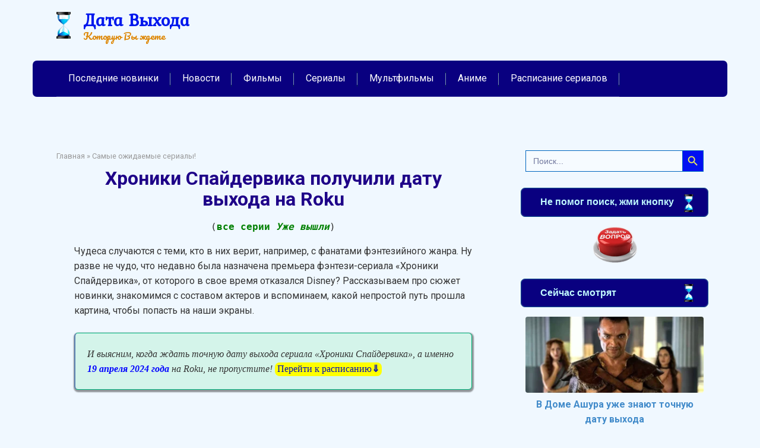

--- FILE ---
content_type: text/html; charset=UTF-8
request_url: https://data-vykhoda.ru/hroniki-spaydervika-snova-ekraniziruyut/
body_size: 29328
content:
<!DOCTYPE html>
<html dir="ltr" lang="ru-RU">
<head><meta charset="UTF-8"><script>if(navigator.userAgent.match(/MSIE|Internet Explorer/i)||navigator.userAgent.match(/Trident\/7\..*?rv:11/i)){var href=document.location.href;if(!href.match(/[?&]nowprocket/)){if(href.indexOf("?")==-1){if(href.indexOf("#")==-1){document.location.href=href+"?nowprocket=1"}else{document.location.href=href.replace("#","?nowprocket=1#")}}else{if(href.indexOf("#")==-1){document.location.href=href+"&nowprocket=1"}else{document.location.href=href.replace("#","&nowprocket=1#")}}}}</script><script>class RocketLazyLoadScripts{constructor(e){this.triggerEvents=e,this.eventOptions={passive:!0},this.userEventListener=this.triggerListener.bind(this),this.delayedScripts={normal:[],async:[],defer:[]},this.allJQueries=[]}_addUserInteractionListener(e){this.triggerEvents.forEach((t=>window.addEventListener(t,e.userEventListener,e.eventOptions)))}_removeUserInteractionListener(e){this.triggerEvents.forEach((t=>window.removeEventListener(t,e.userEventListener,e.eventOptions)))}triggerListener(){this._removeUserInteractionListener(this),"loading"===document.readyState?document.addEventListener("DOMContentLoaded",this._loadEverythingNow.bind(this)):this._loadEverythingNow()}async _loadEverythingNow(){this._delayEventListeners(),this._delayJQueryReady(this),this._handleDocumentWrite(),this._registerAllDelayedScripts(),this._preloadAllScripts(),await this._loadScriptsFromList(this.delayedScripts.normal),await this._loadScriptsFromList(this.delayedScripts.defer),await this._loadScriptsFromList(this.delayedScripts.async),await this._triggerDOMContentLoaded(),await this._triggerWindowLoad(),window.dispatchEvent(new Event("rocket-allScriptsLoaded"))}_registerAllDelayedScripts(){document.querySelectorAll("script[type=rocketlazyloadscript]").forEach((e=>{e.hasAttribute("src")?e.hasAttribute("async")&&!1!==e.async?this.delayedScripts.async.push(e):e.hasAttribute("defer")&&!1!==e.defer||"module"===e.getAttribute("data-rocket-type")?this.delayedScripts.defer.push(e):this.delayedScripts.normal.push(e):this.delayedScripts.normal.push(e)}))}async _transformScript(e){return await this._requestAnimFrame(),new Promise((t=>{const n=document.createElement("script");let r;[...e.attributes].forEach((e=>{let t=e.nodeName;"type"!==t&&("data-rocket-type"===t&&(t="type",r=e.nodeValue),n.setAttribute(t,e.nodeValue))})),e.hasAttribute("src")?(n.addEventListener("load",t),n.addEventListener("error",t)):(n.text=e.text,t()),e.parentNode.replaceChild(n,e)}))}async _loadScriptsFromList(e){const t=e.shift();return t?(await this._transformScript(t),this._loadScriptsFromList(e)):Promise.resolve()}_preloadAllScripts(){var e=document.createDocumentFragment();[...this.delayedScripts.normal,...this.delayedScripts.defer,...this.delayedScripts.async].forEach((t=>{const n=t.getAttribute("src");if(n){const t=document.createElement("link");t.href=n,t.rel="preload",t.as="script",e.appendChild(t)}})),document.head.appendChild(e)}_delayEventListeners(){let e={};function t(t,n){!function(t){function n(n){return e[t].eventsToRewrite.indexOf(n)>=0?"rocket-"+n:n}e[t]||(e[t]={originalFunctions:{add:t.addEventListener,remove:t.removeEventListener},eventsToRewrite:[]},t.addEventListener=function(){arguments[0]=n(arguments[0]),e[t].originalFunctions.add.apply(t,arguments)},t.removeEventListener=function(){arguments[0]=n(arguments[0]),e[t].originalFunctions.remove.apply(t,arguments)})}(t),e[t].eventsToRewrite.push(n)}function n(e,t){let n=e[t];Object.defineProperty(e,t,{get:()=>n||function(){},set(r){e["rocket"+t]=n=r}})}t(document,"DOMContentLoaded"),t(window,"DOMContentLoaded"),t(window,"load"),t(window,"pageshow"),t(document,"readystatechange"),n(document,"onreadystatechange"),n(window,"onload"),n(window,"onpageshow")}_delayJQueryReady(e){let t=window.jQuery;Object.defineProperty(window,"jQuery",{get:()=>t,set(n){if(n&&n.fn&&!e.allJQueries.includes(n)){n.fn.ready=n.fn.init.prototype.ready=function(t){e.domReadyFired?t.bind(document)(n):document.addEventListener("rocket-DOMContentLoaded",(()=>t.bind(document)(n)))};const t=n.fn.on;n.fn.on=n.fn.init.prototype.on=function(){if(this[0]===window){function e(e){return e.split(" ").map((e=>"load"===e||0===e.indexOf("load.")?"rocket-jquery-load":e)).join(" ")}"string"==typeof arguments[0]||arguments[0]instanceof String?arguments[0]=e(arguments[0]):"object"==typeof arguments[0]&&Object.keys(arguments[0]).forEach((t=>{delete Object.assign(arguments[0],{[e(t)]:arguments[0][t]})[t]}))}return t.apply(this,arguments),this},e.allJQueries.push(n)}t=n}})}async _triggerDOMContentLoaded(){this.domReadyFired=!0,await this._requestAnimFrame(),document.dispatchEvent(new Event("rocket-DOMContentLoaded")),await this._requestAnimFrame(),window.dispatchEvent(new Event("rocket-DOMContentLoaded")),await this._requestAnimFrame(),document.dispatchEvent(new Event("rocket-readystatechange")),await this._requestAnimFrame(),document.rocketonreadystatechange&&document.rocketonreadystatechange()}async _triggerWindowLoad(){await this._requestAnimFrame(),window.dispatchEvent(new Event("rocket-load")),await this._requestAnimFrame(),window.rocketonload&&window.rocketonload(),await this._requestAnimFrame(),this.allJQueries.forEach((e=>e(window).trigger("rocket-jquery-load"))),window.dispatchEvent(new Event("rocket-pageshow")),await this._requestAnimFrame(),window.rocketonpageshow&&window.rocketonpageshow()}_handleDocumentWrite(){const e=new Map;document.write=document.writeln=function(t){const n=document.currentScript,r=document.createRange(),i=n.parentElement;let o=e.get(n);void 0===o&&(o=n.nextSibling,e.set(n,o));const a=document.createDocumentFragment();r.setStart(a,0),a.appendChild(r.createContextualFragment(t)),i.insertBefore(a,o)}}async _requestAnimFrame(){return new Promise((e=>requestAnimationFrame(e)))}static run(){const e=new RocketLazyLoadScripts(["keydown","mousemove","touchmove","touchstart","touchend","wheel"]);e._addUserInteractionListener(e)}}RocketLazyLoadScripts.run();</script>
    
    <meta name="viewport" content="width=device-width, initial-scale=1">

    <title>Хроники Спайдервика (сериал, 2024) - дата выхода всех серий</title><link rel="preload" as="style" href="https://fonts.googleapis.com/css?family=Roboto%3A400%2C400i%2C700%7CKurale%7CPacifico&#038;subset=cyrillic&#038;display=swap" /><link rel="stylesheet" href="https://fonts.googleapis.com/css?family=Roboto%3A400%2C400i%2C700%7CKurale%7CPacifico&#038;subset=cyrillic&#038;display=swap" media="print" onload="this.media='all'" /><noscript><link rel="stylesheet" href="https://fonts.googleapis.com/css?family=Roboto%3A400%2C400i%2C700%7CKurale%7CPacifico&#038;subset=cyrillic&#038;display=swap" /></noscript><link rel="stylesheet" href="https://data-vykhoda.ru/wp-content/cache/min/1/7d73a1a51b11a0b234c3508a0f5d52f0.css" media="all" data-minify="1" />

		<!-- All in One SEO 4.9.3 - aioseo.com -->
	<meta name="description" content="Намерены вновь взяться за экранизацию, но уже в сериале «Хроники Спайдервика», дата выхода которого ожидается 19 апреля 2024 году на стриминговом сервисе Roku." />
	<meta name="robots" content="max-image-preview:large" />
	<meta name="author" content="Всезнайка"/>
	<meta name="keywords" content="хроники спайдервика,сериал,2024,дата выхода,всех,новых,серий,в россии,когда выйдет,на roku" />
	<link rel="canonical" href="https://data-vykhoda.ru/hroniki-spaydervika-snova-ekraniziruyut/" />
	<meta name="generator" content="All in One SEO (AIOSEO) 4.9.3" />
		<script type="application/ld+json" class="aioseo-schema">
			{"@context":"https:\/\/schema.org","@graph":[{"@type":"Article","@id":"https:\/\/data-vykhoda.ru\/hroniki-spaydervika-snova-ekraniziruyut\/#article","name":"\u0425\u0440\u043e\u043d\u0438\u043a\u0438 \u0421\u043f\u0430\u0439\u0434\u0435\u0440\u0432\u0438\u043a\u0430 (\u0441\u0435\u0440\u0438\u0430\u043b, 2024) - \u0434\u0430\u0442\u0430 \u0432\u044b\u0445\u043e\u0434\u0430 \u0432\u0441\u0435\u0445 \u0441\u0435\u0440\u0438\u0439","headline":"\u0425\u0440\u043e\u043d\u0438\u043a\u0438 \u0421\u043f\u0430\u0439\u0434\u0435\u0440\u0432\u0438\u043a\u0430 \u0441\u043d\u043e\u0432\u0430 \u044d\u043a\u0440\u0430\u043d\u0438\u0437\u0438\u0440\u0443\u044e\u0442!","author":{"@id":"https:\/\/data-vykhoda.ru\/author\/abram\/#author"},"publisher":{"@id":"https:\/\/data-vykhoda.ru\/#organization"},"image":{"@type":"ImageObject","url":"https:\/\/data-vykhoda.ru\/wp-content\/uploads\/2024\/03\/46.webp","width":600,"height":337},"datePublished":"2024-03-08T10:45:55+03:00","dateModified":"2024-04-19T20:13:27+03:00","inLanguage":"ru-RU","mainEntityOfPage":{"@id":"https:\/\/data-vykhoda.ru\/hroniki-spaydervika-snova-ekraniziruyut\/#webpage"},"isPartOf":{"@id":"https:\/\/data-vykhoda.ru\/hroniki-spaydervika-snova-ekraniziruyut\/#webpage"},"articleSection":"\u0421\u0430\u043c\u044b\u0435 \u043e\u0436\u0438\u0434\u0430\u0435\u043c\u044b\u0435 \u0441\u0435\u0440\u0438\u0430\u043b\u044b!, \u0421\u0432\u0435\u0436\u0438\u0435 \u043d\u043e\u0432\u043e\u0441\u0442\u0438 \u043e \u0444\u0438\u043b\u044c\u043c\u0430\u0445 \u0438 \u0441\u0435\u0440\u0438\u0430\u043b\u0430\u0445, \u0421\u0435\u0440\u0438\u0430\u043b\u044b"},{"@type":"BreadcrumbList","@id":"https:\/\/data-vykhoda.ru\/hroniki-spaydervika-snova-ekraniziruyut\/#breadcrumblist","itemListElement":[{"@type":"ListItem","@id":"https:\/\/data-vykhoda.ru#listItem","position":1,"name":"Home","item":"https:\/\/data-vykhoda.ru","nextItem":{"@type":"ListItem","@id":"https:\/\/data-vykhoda.ru\/category\/ozhydaemye-serialy\/#listItem","name":"\u0421\u0435\u0440\u0438\u0430\u043b\u044b"}},{"@type":"ListItem","@id":"https:\/\/data-vykhoda.ru\/category\/ozhydaemye-serialy\/#listItem","position":2,"name":"\u0421\u0435\u0440\u0438\u0430\u043b\u044b","item":"https:\/\/data-vykhoda.ru\/category\/ozhydaemye-serialy\/","nextItem":{"@type":"ListItem","@id":"https:\/\/data-vykhoda.ru\/hroniki-spaydervika-snova-ekraniziruyut\/#listItem","name":"\u0425\u0440\u043e\u043d\u0438\u043a\u0438 \u0421\u043f\u0430\u0439\u0434\u0435\u0440\u0432\u0438\u043a\u0430 \u0441\u043d\u043e\u0432\u0430 \u044d\u043a\u0440\u0430\u043d\u0438\u0437\u0438\u0440\u0443\u044e\u0442!"},"previousItem":{"@type":"ListItem","@id":"https:\/\/data-vykhoda.ru#listItem","name":"Home"}},{"@type":"ListItem","@id":"https:\/\/data-vykhoda.ru\/hroniki-spaydervika-snova-ekraniziruyut\/#listItem","position":3,"name":"\u0425\u0440\u043e\u043d\u0438\u043a\u0438 \u0421\u043f\u0430\u0439\u0434\u0435\u0440\u0432\u0438\u043a\u0430 \u0441\u043d\u043e\u0432\u0430 \u044d\u043a\u0440\u0430\u043d\u0438\u0437\u0438\u0440\u0443\u044e\u0442!","previousItem":{"@type":"ListItem","@id":"https:\/\/data-vykhoda.ru\/category\/ozhydaemye-serialy\/#listItem","name":"\u0421\u0435\u0440\u0438\u0430\u043b\u044b"}}]},{"@type":"Organization","@id":"https:\/\/data-vykhoda.ru\/#organization","name":"\u0414\u0430\u0442\u0430 \u0412\u044b\u0445\u043e\u0434\u0430","description":"\u041a\u043e\u0442\u043e\u0440\u0443\u044e \u0412\u044b \u0436\u0434\u0435\u0442\u0435","url":"https:\/\/data-vykhoda.ru\/"},{"@type":"Person","@id":"https:\/\/data-vykhoda.ru\/author\/abram\/#author","url":"https:\/\/data-vykhoda.ru\/author\/abram\/","name":"\u0412\u0441\u0435\u0437\u043d\u0430\u0439\u043a\u0430","image":{"@type":"ImageObject","@id":"https:\/\/data-vykhoda.ru\/hroniki-spaydervika-snova-ekraniziruyut\/#authorImage","url":"https:\/\/secure.gravatar.com\/avatar\/f7b7d4b36474a671612f92063e4b70d64363ce7d9b4b259a25954d78ca059c85?s=96&d=wavatar&r=g","width":96,"height":96,"caption":"\u0412\u0441\u0435\u0437\u043d\u0430\u0439\u043a\u0430"}},{"@type":"WebPage","@id":"https:\/\/data-vykhoda.ru\/hroniki-spaydervika-snova-ekraniziruyut\/#webpage","url":"https:\/\/data-vykhoda.ru\/hroniki-spaydervika-snova-ekraniziruyut\/","name":"\u0425\u0440\u043e\u043d\u0438\u043a\u0438 \u0421\u043f\u0430\u0439\u0434\u0435\u0440\u0432\u0438\u043a\u0430 (\u0441\u0435\u0440\u0438\u0430\u043b, 2024) - \u0434\u0430\u0442\u0430 \u0432\u044b\u0445\u043e\u0434\u0430 \u0432\u0441\u0435\u0445 \u0441\u0435\u0440\u0438\u0439","description":"\u041d\u0430\u043c\u0435\u0440\u0435\u043d\u044b \u0432\u043d\u043e\u0432\u044c \u0432\u0437\u044f\u0442\u044c\u0441\u044f \u0437\u0430 \u044d\u043a\u0440\u0430\u043d\u0438\u0437\u0430\u0446\u0438\u044e, \u043d\u043e \u0443\u0436\u0435 \u0432 \u0441\u0435\u0440\u0438\u0430\u043b\u0435 \u00ab\u0425\u0440\u043e\u043d\u0438\u043a\u0438 \u0421\u043f\u0430\u0439\u0434\u0435\u0440\u0432\u0438\u043a\u0430\u00bb, \u0434\u0430\u0442\u0430 \u0432\u044b\u0445\u043e\u0434\u0430 \u043a\u043e\u0442\u043e\u0440\u043e\u0433\u043e \u043e\u0436\u0438\u0434\u0430\u0435\u0442\u0441\u044f 19 \u0430\u043f\u0440\u0435\u043b\u044f 2024 \u0433\u043e\u0434\u0443 \u043d\u0430 \u0441\u0442\u0440\u0438\u043c\u0438\u043d\u0433\u043e\u0432\u043e\u043c \u0441\u0435\u0440\u0432\u0438\u0441\u0435 Roku.","inLanguage":"ru-RU","isPartOf":{"@id":"https:\/\/data-vykhoda.ru\/#website"},"breadcrumb":{"@id":"https:\/\/data-vykhoda.ru\/hroniki-spaydervika-snova-ekraniziruyut\/#breadcrumblist"},"author":{"@id":"https:\/\/data-vykhoda.ru\/author\/abram\/#author"},"creator":{"@id":"https:\/\/data-vykhoda.ru\/author\/abram\/#author"},"image":{"@type":"ImageObject","url":"https:\/\/data-vykhoda.ru\/wp-content\/uploads\/2024\/03\/46.webp","@id":"https:\/\/data-vykhoda.ru\/hroniki-spaydervika-snova-ekraniziruyut\/#mainImage","width":600,"height":337},"primaryImageOfPage":{"@id":"https:\/\/data-vykhoda.ru\/hroniki-spaydervika-snova-ekraniziruyut\/#mainImage"},"datePublished":"2024-03-08T10:45:55+03:00","dateModified":"2024-04-19T20:13:27+03:00"},{"@type":"WebSite","@id":"https:\/\/data-vykhoda.ru\/#website","url":"https:\/\/data-vykhoda.ru\/","name":"\u0414\u0430\u0442\u0430 \u0412\u044b\u0445\u043e\u0434\u0430","description":"\u041a\u043e\u0442\u043e\u0440\u0443\u044e \u0412\u044b \u0436\u0434\u0435\u0442\u0435","inLanguage":"ru-RU","publisher":{"@id":"https:\/\/data-vykhoda.ru\/#organization"}}]}
		</script>
		<!-- All in One SEO -->

<link rel="alternate" title="oEmbed (JSON)" type="application/json+oembed" href="https://data-vykhoda.ru/wp-json/oembed/1.0/embed?url=https%3A%2F%2Fdata-vykhoda.ru%2Fhroniki-spaydervika-snova-ekraniziruyut%2F" />
<link rel="alternate" title="oEmbed (XML)" type="text/xml+oembed" href="https://data-vykhoda.ru/wp-json/oembed/1.0/embed?url=https%3A%2F%2Fdata-vykhoda.ru%2Fhroniki-spaydervika-snova-ekraniziruyut%2F&#038;format=xml" />
<style id='wp-img-auto-sizes-contain-inline-css' type='text/css'>
img:is([sizes=auto i],[sizes^="auto," i]){contain-intrinsic-size:3000px 1500px}
/*# sourceURL=wp-img-auto-sizes-contain-inline-css */
</style>
<style id='wp-block-library-inline-css' type='text/css'>
:root{--wp-block-synced-color:#7a00df;--wp-block-synced-color--rgb:122,0,223;--wp-bound-block-color:var(--wp-block-synced-color);--wp-editor-canvas-background:#ddd;--wp-admin-theme-color:#007cba;--wp-admin-theme-color--rgb:0,124,186;--wp-admin-theme-color-darker-10:#006ba1;--wp-admin-theme-color-darker-10--rgb:0,107,160.5;--wp-admin-theme-color-darker-20:#005a87;--wp-admin-theme-color-darker-20--rgb:0,90,135;--wp-admin-border-width-focus:2px}@media (min-resolution:192dpi){:root{--wp-admin-border-width-focus:1.5px}}.wp-element-button{cursor:pointer}:root .has-very-light-gray-background-color{background-color:#eee}:root .has-very-dark-gray-background-color{background-color:#313131}:root .has-very-light-gray-color{color:#eee}:root .has-very-dark-gray-color{color:#313131}:root .has-vivid-green-cyan-to-vivid-cyan-blue-gradient-background{background:linear-gradient(135deg,#00d084,#0693e3)}:root .has-purple-crush-gradient-background{background:linear-gradient(135deg,#34e2e4,#4721fb 50%,#ab1dfe)}:root .has-hazy-dawn-gradient-background{background:linear-gradient(135deg,#faaca8,#dad0ec)}:root .has-subdued-olive-gradient-background{background:linear-gradient(135deg,#fafae1,#67a671)}:root .has-atomic-cream-gradient-background{background:linear-gradient(135deg,#fdd79a,#004a59)}:root .has-nightshade-gradient-background{background:linear-gradient(135deg,#330968,#31cdcf)}:root .has-midnight-gradient-background{background:linear-gradient(135deg,#020381,#2874fc)}:root{--wp--preset--font-size--normal:16px;--wp--preset--font-size--huge:42px}.has-regular-font-size{font-size:1em}.has-larger-font-size{font-size:2.625em}.has-normal-font-size{font-size:var(--wp--preset--font-size--normal)}.has-huge-font-size{font-size:var(--wp--preset--font-size--huge)}.has-text-align-center{text-align:center}.has-text-align-left{text-align:left}.has-text-align-right{text-align:right}.has-fit-text{white-space:nowrap!important}#end-resizable-editor-section{display:none}.aligncenter{clear:both}.items-justified-left{justify-content:flex-start}.items-justified-center{justify-content:center}.items-justified-right{justify-content:flex-end}.items-justified-space-between{justify-content:space-between}.screen-reader-text{border:0;clip-path:inset(50%);height:1px;margin:-1px;overflow:hidden;padding:0;position:absolute;width:1px;word-wrap:normal!important}.screen-reader-text:focus{background-color:#ddd;clip-path:none;color:#444;display:block;font-size:1em;height:auto;left:5px;line-height:normal;padding:15px 23px 14px;text-decoration:none;top:5px;width:auto;z-index:100000}html :where(.has-border-color){border-style:solid}html :where([style*=border-top-color]){border-top-style:solid}html :where([style*=border-right-color]){border-right-style:solid}html :where([style*=border-bottom-color]){border-bottom-style:solid}html :where([style*=border-left-color]){border-left-style:solid}html :where([style*=border-width]){border-style:solid}html :where([style*=border-top-width]){border-top-style:solid}html :where([style*=border-right-width]){border-right-style:solid}html :where([style*=border-bottom-width]){border-bottom-style:solid}html :where([style*=border-left-width]){border-left-style:solid}html :where(img[class*=wp-image-]){height:auto;max-width:100%}:where(figure){margin:0 0 1em}html :where(.is-position-sticky){--wp-admin--admin-bar--position-offset:var(--wp-admin--admin-bar--height,0px)}@media screen and (max-width:600px){html :where(.is-position-sticky){--wp-admin--admin-bar--position-offset:0px}}

/*# sourceURL=wp-block-library-inline-css */
</style><style id='global-styles-inline-css' type='text/css'>
:root{--wp--preset--aspect-ratio--square: 1;--wp--preset--aspect-ratio--4-3: 4/3;--wp--preset--aspect-ratio--3-4: 3/4;--wp--preset--aspect-ratio--3-2: 3/2;--wp--preset--aspect-ratio--2-3: 2/3;--wp--preset--aspect-ratio--16-9: 16/9;--wp--preset--aspect-ratio--9-16: 9/16;--wp--preset--color--black: #000000;--wp--preset--color--cyan-bluish-gray: #abb8c3;--wp--preset--color--white: #ffffff;--wp--preset--color--pale-pink: #f78da7;--wp--preset--color--vivid-red: #cf2e2e;--wp--preset--color--luminous-vivid-orange: #ff6900;--wp--preset--color--luminous-vivid-amber: #fcb900;--wp--preset--color--light-green-cyan: #7bdcb5;--wp--preset--color--vivid-green-cyan: #00d084;--wp--preset--color--pale-cyan-blue: #8ed1fc;--wp--preset--color--vivid-cyan-blue: #0693e3;--wp--preset--color--vivid-purple: #9b51e0;--wp--preset--gradient--vivid-cyan-blue-to-vivid-purple: linear-gradient(135deg,rgb(6,147,227) 0%,rgb(155,81,224) 100%);--wp--preset--gradient--light-green-cyan-to-vivid-green-cyan: linear-gradient(135deg,rgb(122,220,180) 0%,rgb(0,208,130) 100%);--wp--preset--gradient--luminous-vivid-amber-to-luminous-vivid-orange: linear-gradient(135deg,rgb(252,185,0) 0%,rgb(255,105,0) 100%);--wp--preset--gradient--luminous-vivid-orange-to-vivid-red: linear-gradient(135deg,rgb(255,105,0) 0%,rgb(207,46,46) 100%);--wp--preset--gradient--very-light-gray-to-cyan-bluish-gray: linear-gradient(135deg,rgb(238,238,238) 0%,rgb(169,184,195) 100%);--wp--preset--gradient--cool-to-warm-spectrum: linear-gradient(135deg,rgb(74,234,220) 0%,rgb(151,120,209) 20%,rgb(207,42,186) 40%,rgb(238,44,130) 60%,rgb(251,105,98) 80%,rgb(254,248,76) 100%);--wp--preset--gradient--blush-light-purple: linear-gradient(135deg,rgb(255,206,236) 0%,rgb(152,150,240) 100%);--wp--preset--gradient--blush-bordeaux: linear-gradient(135deg,rgb(254,205,165) 0%,rgb(254,45,45) 50%,rgb(107,0,62) 100%);--wp--preset--gradient--luminous-dusk: linear-gradient(135deg,rgb(255,203,112) 0%,rgb(199,81,192) 50%,rgb(65,88,208) 100%);--wp--preset--gradient--pale-ocean: linear-gradient(135deg,rgb(255,245,203) 0%,rgb(182,227,212) 50%,rgb(51,167,181) 100%);--wp--preset--gradient--electric-grass: linear-gradient(135deg,rgb(202,248,128) 0%,rgb(113,206,126) 100%);--wp--preset--gradient--midnight: linear-gradient(135deg,rgb(2,3,129) 0%,rgb(40,116,252) 100%);--wp--preset--font-size--small: 13px;--wp--preset--font-size--medium: 20px;--wp--preset--font-size--large: 36px;--wp--preset--font-size--x-large: 42px;--wp--preset--spacing--20: 0.44rem;--wp--preset--spacing--30: 0.67rem;--wp--preset--spacing--40: 1rem;--wp--preset--spacing--50: 1.5rem;--wp--preset--spacing--60: 2.25rem;--wp--preset--spacing--70: 3.38rem;--wp--preset--spacing--80: 5.06rem;--wp--preset--shadow--natural: 6px 6px 9px rgba(0, 0, 0, 0.2);--wp--preset--shadow--deep: 12px 12px 50px rgba(0, 0, 0, 0.4);--wp--preset--shadow--sharp: 6px 6px 0px rgba(0, 0, 0, 0.2);--wp--preset--shadow--outlined: 6px 6px 0px -3px rgb(255, 255, 255), 6px 6px rgb(0, 0, 0);--wp--preset--shadow--crisp: 6px 6px 0px rgb(0, 0, 0);}:where(.is-layout-flex){gap: 0.5em;}:where(.is-layout-grid){gap: 0.5em;}body .is-layout-flex{display: flex;}.is-layout-flex{flex-wrap: wrap;align-items: center;}.is-layout-flex > :is(*, div){margin: 0;}body .is-layout-grid{display: grid;}.is-layout-grid > :is(*, div){margin: 0;}:where(.wp-block-columns.is-layout-flex){gap: 2em;}:where(.wp-block-columns.is-layout-grid){gap: 2em;}:where(.wp-block-post-template.is-layout-flex){gap: 1.25em;}:where(.wp-block-post-template.is-layout-grid){gap: 1.25em;}.has-black-color{color: var(--wp--preset--color--black) !important;}.has-cyan-bluish-gray-color{color: var(--wp--preset--color--cyan-bluish-gray) !important;}.has-white-color{color: var(--wp--preset--color--white) !important;}.has-pale-pink-color{color: var(--wp--preset--color--pale-pink) !important;}.has-vivid-red-color{color: var(--wp--preset--color--vivid-red) !important;}.has-luminous-vivid-orange-color{color: var(--wp--preset--color--luminous-vivid-orange) !important;}.has-luminous-vivid-amber-color{color: var(--wp--preset--color--luminous-vivid-amber) !important;}.has-light-green-cyan-color{color: var(--wp--preset--color--light-green-cyan) !important;}.has-vivid-green-cyan-color{color: var(--wp--preset--color--vivid-green-cyan) !important;}.has-pale-cyan-blue-color{color: var(--wp--preset--color--pale-cyan-blue) !important;}.has-vivid-cyan-blue-color{color: var(--wp--preset--color--vivid-cyan-blue) !important;}.has-vivid-purple-color{color: var(--wp--preset--color--vivid-purple) !important;}.has-black-background-color{background-color: var(--wp--preset--color--black) !important;}.has-cyan-bluish-gray-background-color{background-color: var(--wp--preset--color--cyan-bluish-gray) !important;}.has-white-background-color{background-color: var(--wp--preset--color--white) !important;}.has-pale-pink-background-color{background-color: var(--wp--preset--color--pale-pink) !important;}.has-vivid-red-background-color{background-color: var(--wp--preset--color--vivid-red) !important;}.has-luminous-vivid-orange-background-color{background-color: var(--wp--preset--color--luminous-vivid-orange) !important;}.has-luminous-vivid-amber-background-color{background-color: var(--wp--preset--color--luminous-vivid-amber) !important;}.has-light-green-cyan-background-color{background-color: var(--wp--preset--color--light-green-cyan) !important;}.has-vivid-green-cyan-background-color{background-color: var(--wp--preset--color--vivid-green-cyan) !important;}.has-pale-cyan-blue-background-color{background-color: var(--wp--preset--color--pale-cyan-blue) !important;}.has-vivid-cyan-blue-background-color{background-color: var(--wp--preset--color--vivid-cyan-blue) !important;}.has-vivid-purple-background-color{background-color: var(--wp--preset--color--vivid-purple) !important;}.has-black-border-color{border-color: var(--wp--preset--color--black) !important;}.has-cyan-bluish-gray-border-color{border-color: var(--wp--preset--color--cyan-bluish-gray) !important;}.has-white-border-color{border-color: var(--wp--preset--color--white) !important;}.has-pale-pink-border-color{border-color: var(--wp--preset--color--pale-pink) !important;}.has-vivid-red-border-color{border-color: var(--wp--preset--color--vivid-red) !important;}.has-luminous-vivid-orange-border-color{border-color: var(--wp--preset--color--luminous-vivid-orange) !important;}.has-luminous-vivid-amber-border-color{border-color: var(--wp--preset--color--luminous-vivid-amber) !important;}.has-light-green-cyan-border-color{border-color: var(--wp--preset--color--light-green-cyan) !important;}.has-vivid-green-cyan-border-color{border-color: var(--wp--preset--color--vivid-green-cyan) !important;}.has-pale-cyan-blue-border-color{border-color: var(--wp--preset--color--pale-cyan-blue) !important;}.has-vivid-cyan-blue-border-color{border-color: var(--wp--preset--color--vivid-cyan-blue) !important;}.has-vivid-purple-border-color{border-color: var(--wp--preset--color--vivid-purple) !important;}.has-vivid-cyan-blue-to-vivid-purple-gradient-background{background: var(--wp--preset--gradient--vivid-cyan-blue-to-vivid-purple) !important;}.has-light-green-cyan-to-vivid-green-cyan-gradient-background{background: var(--wp--preset--gradient--light-green-cyan-to-vivid-green-cyan) !important;}.has-luminous-vivid-amber-to-luminous-vivid-orange-gradient-background{background: var(--wp--preset--gradient--luminous-vivid-amber-to-luminous-vivid-orange) !important;}.has-luminous-vivid-orange-to-vivid-red-gradient-background{background: var(--wp--preset--gradient--luminous-vivid-orange-to-vivid-red) !important;}.has-very-light-gray-to-cyan-bluish-gray-gradient-background{background: var(--wp--preset--gradient--very-light-gray-to-cyan-bluish-gray) !important;}.has-cool-to-warm-spectrum-gradient-background{background: var(--wp--preset--gradient--cool-to-warm-spectrum) !important;}.has-blush-light-purple-gradient-background{background: var(--wp--preset--gradient--blush-light-purple) !important;}.has-blush-bordeaux-gradient-background{background: var(--wp--preset--gradient--blush-bordeaux) !important;}.has-luminous-dusk-gradient-background{background: var(--wp--preset--gradient--luminous-dusk) !important;}.has-pale-ocean-gradient-background{background: var(--wp--preset--gradient--pale-ocean) !important;}.has-electric-grass-gradient-background{background: var(--wp--preset--gradient--electric-grass) !important;}.has-midnight-gradient-background{background: var(--wp--preset--gradient--midnight) !important;}.has-small-font-size{font-size: var(--wp--preset--font-size--small) !important;}.has-medium-font-size{font-size: var(--wp--preset--font-size--medium) !important;}.has-large-font-size{font-size: var(--wp--preset--font-size--large) !important;}.has-x-large-font-size{font-size: var(--wp--preset--font-size--x-large) !important;}
/*# sourceURL=global-styles-inline-css */
</style>

<style id='classic-theme-styles-inline-css' type='text/css'>
/*! This file is auto-generated */
.wp-block-button__link{color:#fff;background-color:#32373c;border-radius:9999px;box-shadow:none;text-decoration:none;padding:calc(.667em + 2px) calc(1.333em + 2px);font-size:1.125em}.wp-block-file__button{background:#32373c;color:#fff;text-decoration:none}
/*# sourceURL=/wp-includes/css/classic-themes.min.css */
</style>





<style id='rocket-lazyload-inline-css' type='text/css'>
.rll-youtube-player{position:relative;padding-bottom:56.23%;height:0;overflow:hidden;max-width:100%;}.rll-youtube-player:focus-within{outline: 2px solid currentColor;outline-offset: 5px;}.rll-youtube-player iframe{position:absolute;top:0;left:0;width:100%;height:100%;z-index:100;background:0 0}.rll-youtube-player img{bottom:0;display:block;left:0;margin:auto;max-width:100%;width:100%;position:absolute;right:0;top:0;border:none;height:auto;-webkit-transition:.4s all;-moz-transition:.4s all;transition:.4s all}.rll-youtube-player img:hover{-webkit-filter:brightness(75%)}.rll-youtube-player .play{height:100%;width:100%;left:0;top:0;position:absolute;background:url(https://data-vykhoda.ru/wp-content/plugins/wp-rocket/assets/img/youtube.png) no-repeat center;background-color: transparent !important;cursor:pointer;border:none;}
/*# sourceURL=rocket-lazyload-inline-css */
</style>
<script type="rocketlazyloadscript" data-rocket-type="text/javascript" src="https://data-vykhoda.ru/wp-includes/js/jquery/jquery.min.js?ver=3.7.1" id="jquery-core-js"></script>
<script type="rocketlazyloadscript" data-rocket-type="text/javascript" src="https://data-vykhoda.ru/wp-includes/js/jquery/jquery-migrate.min.js?ver=3.4.1" id="jquery-migrate-js"></script>
<link rel="https://api.w.org/" href="https://data-vykhoda.ru/wp-json/" /><link rel="alternate" title="JSON" type="application/json" href="https://data-vykhoda.ru/wp-json/wp/v2/posts/75615" /><style>.pseudo-clearfy-link { color: #008acf; cursor: pointer;}.pseudo-clearfy-link:hover { text-decoration: none;}</style><script type="rocketlazyloadscript">jQuery(function($) {
        var md = new MobileDetect(window.navigator.userAgent);
        var isShowed = false;
        $(function() {
        if (md.mobile()) {
        //localStorage.clear();sessionStorage.clear();
        $(window).scroll(function () {
        var cnt = localStorage.getItem('show_counter');
        cnt = cnt ? parseInt(cnt) : 0;
        var flag = sessionStorage.getItem("flag");
        if (!flag) {
        sessionStorage.setItem("flag", 1);
        localStorage.setItem('show_counter', cnt + 1);
        }
        var scroll = Math.ceil($(this).scrollTop());
        console.log("scroll: " + scroll + " cnt:" + cnt + " isShowed: " + isShowed);
        if (scroll > 400) {
        if (!isShowed && cnt < 2) {
        $("#prog").fadeIn(500);
        isShowed = true;
        }
        } else {
        if (isShowed) {
        $("#prog").fadeOut(500);
        isShowed = false;
        }
        }
        });
        }
        });
    });</script><style id="wpremark-styles">.wpremark{position:relative;display:flex;border:none}.wpremark p{margin:.75em 0}.wpremark p:first-child{margin-top:0}.wpremark p:last-child{margin-bottom:0}.wpremark .wpremark-body{width:100%;max-width:100%;align-self:center}.wpremark .wpremark-icon svg,.wpremark .wpremark-icon img{display:block;max-width:100%;max-height:100%}</style><style>@media (max-width: 991px) {.footer-navigation {display:block} }.site-logotype {max-width:54px}.site-logotype img {max-height:45px}@media (max-width: 991px) {.mob-search{display:block;margin-bottom:25px} }@media (max-width: 991px) {.widget-area {display:block;float:none!important;padding:15px 20px} }.scrolltop {background-color:#0300ea}.scrolltop:after {color:#efef21}.scrolltop {width:55px}.scrolltop {height:55px}.scrolltop:after {content:"\f077"}.entry-image:not(.entry-image--big) {margin-left:-20px}@media (min-width: 1200px) {.entry-image:not(.entry-image--big) {margin-left:-40px} }.post-card:not(.post-card-related) .post-card__image, .post-card:not(.post-card-related) .post-card__image img, .post-card:not(.post-card-related) .post-card__image .entry-meta, .post-card:not(.post-card-related) .thumb-wide {border-radius:6px}.b-related .post-card__image, .b-related .post-card__image img, .b-related .post-card__image .entry-meta, .b-related .thumb-wide {border-radius:6px}body {font-family:"Roboto" ,"Helvetica Neue", Helvetica, Arial, sans-serif}@media (min-width: 576px) {body {font-size:16px} }@media (min-width: 576px) {body {line-height:1.6} }.site-title, .site-title a {font-family:"Kurale" ,"Helvetica Neue", Helvetica, Arial, sans-serif}@media (min-width: 576px) {.site-title, .site-title a {font-size:30px} }@media (min-width: 576px) {.site-title, .site-title a {line-height:0.9} }.site-title, .site-title a {font-weight:bold;}.site-description {font-family:"Pacifico" ,"Helvetica Neue", Helvetica, Arial, sans-serif}@media (min-width: 576px) {.site-description {font-size:15px} }@media (min-width: 576px) {.site-description {line-height:1.9} }.top-menu {font-family:"Roboto" ,"Helvetica Neue", Helvetica, Arial, sans-serif}@media (min-width: 576px) {.top-menu {font-size:16px} }@media (min-width: 576px) {.top-menu {line-height:1.5} }.main-navigation ul li a, .main-navigation ul li .removed-link, .footer-navigation ul li a, .footer-navigation ul li .removed-link{font-family:"Roboto" ,"Helvetica Neue", Helvetica, Arial, sans-serif}@media (min-width: 576px) {.main-navigation ul li a, .main-navigation ul li .removed-link, .footer-navigation ul li a, .footer-navigation ul li .removed-link {font-size: 16px} }@media (min-width: 576px) {.main-navigation ul li a, .main-navigation ul li .removed-link, .footer-navigation ul li a, .footer-navigation ul li .removed-link {line-height:1.5} }.main-navigation ul li a, .main-navigation ul li .removed-link, .footer-navigation ul li a, .footer-navigation ul li .removed-link {font-weight:bold;}.h1, h1:not(.site-title) {font-weight:bold;}.h2, h2 {font-weight:bold;}.h3, h3 {font-weight:bold;}.h4, h4 {font-weight:bold;}.h5, h5 {font-weight:bold;}.h6, h6 {font-weight:bold;}.mob-hamburger span, .card-slider__category, .card-slider-container .swiper-pagination-bullet-active, .page-separator, .pagination .current, .pagination a.page-numbers:hover, .entry-content ul > li:before, .entry-content ul:not([class])>li:before, .entry-content ul.wp-block-list>li:before, .home-text ul:not([class])>li:before, .home-text ul.wp-block-list>li:before, .taxonomy-description ul:not([class])>li:before, .taxonomy-description ul.wp-block-list>li:before, .btn, .comment-respond .form-submit input, .contact-form .contact_submit, .page-links__item {background-color:#5a80b1}.spoiler-box, .entry-content ol li:before, .entry-content ol:not([class]) li:before, .entry-content ol.wp-block-list li:before, .home-text ol:not([class]) li:before, .home-text ol.wp-block-list li:before, .taxonomy-description ol:not([class]) li:before, .taxonomy-description ol.wp-block-list li:before, .mob-hamburger, .inp:focus, .search-form__text:focus, .entry-content blockquote:not(.wpremark),
         .comment-respond .comment-form-author input:focus, .comment-respond .comment-form-author textarea:focus, .comment-respond .comment-form-comment input:focus, .comment-respond .comment-form-comment textarea:focus, .comment-respond .comment-form-email input:focus, .comment-respond .comment-form-email textarea:focus, .comment-respond .comment-form-url input:focus, .comment-respond .comment-form-url textarea:focus {border-color:#5a80b1}.entry-content blockquote:before, .spoiler-box__title:after, .sidebar-navigation .menu-item-has-children:after,
        .star-rating--score-1:not(.hover) .star-rating-item:nth-child(1),
        .star-rating--score-2:not(.hover) .star-rating-item:nth-child(1), .star-rating--score-2:not(.hover) .star-rating-item:nth-child(2),
        .star-rating--score-3:not(.hover) .star-rating-item:nth-child(1), .star-rating--score-3:not(.hover) .star-rating-item:nth-child(2), .star-rating--score-3:not(.hover) .star-rating-item:nth-child(3),
        .star-rating--score-4:not(.hover) .star-rating-item:nth-child(1), .star-rating--score-4:not(.hover) .star-rating-item:nth-child(2), .star-rating--score-4:not(.hover) .star-rating-item:nth-child(3), .star-rating--score-4:not(.hover) .star-rating-item:nth-child(4),
        .star-rating--score-5:not(.hover) .star-rating-item:nth-child(1), .star-rating--score-5:not(.hover) .star-rating-item:nth-child(2), .star-rating--score-5:not(.hover) .star-rating-item:nth-child(3), .star-rating--score-5:not(.hover) .star-rating-item:nth-child(4), .star-rating--score-5:not(.hover) .star-rating-item:nth-child(5), .star-rating-item.hover {color:#5a80b1}body {color:#333333}a, .spanlink, .comment-reply-link, .pseudo-link, .root-pseudo-link {color:#428bca}a:hover, a:focus, a:active, .spanlink:hover, .comment-reply-link:hover, .pseudo-link:hover {color:#e66212}.site-header {background-color:#f0f8ff}.site-header {color:#333333}.site-title, .site-title a {color:#0017ed}.site-description, .site-description a {color:#dd8500}.top-menu ul li a {color:#333333}.main-navigation, .footer-navigation, .main-navigation ul li .sub-menu, .footer-navigation ul li .sub-menu {background-color:#090080}.main-navigation ul li a, .main-navigation ul li .removed-link, .footer-navigation ul li a, .footer-navigation ul li .removed-link {color:#ffffff}.site-content {background-color:#ffffff}.site-footer {background-color:#0a0a0a}.site-footer {color:#00ff00}</style><link rel="prefetch" href="https://data-vykhoda.ru/wp-content/themes/root/fonts/fontawesome-webfont.ttf" as="font" crossorigin><link rel="preload" href="https://data-vykhoda.ru/wp-content/uploads/2024/03/46.webp" as="image" crossorigin><style type="text/css" id="custom-background-css">
body.custom-background { background-color: #f0f8ff; }
</style>
	<link rel="icon" href="https://data-vykhoda.ru/wp-content/uploads/2023/11/cropped-fav-1024x819-1-32x32.png" sizes="32x32" />
<link rel="icon" href="https://data-vykhoda.ru/wp-content/uploads/2023/11/cropped-fav-1024x819-1-192x192.png" sizes="192x192" />
<link rel="apple-touch-icon" href="https://data-vykhoda.ru/wp-content/uploads/2023/11/cropped-fav-1024x819-1-180x180.png" />
<meta name="msapplication-TileImage" content="https://data-vykhoda.ru/wp-content/uploads/2023/11/cropped-fav-1024x819-1-270x270.png" />
		<style type="text/css" id="wp-custom-css">
			.entry-content img {border-radius: 8px;}
tr.zagol th {background: #4C4AD8; font-weight: 600; color: #C8FCF9;}
tr.zagol {background: #4C4AD8; font-weight: 600; color: #C8FCF9;}
.letter {background: #FEFCDC;}
.letter1 {background: #E4F2FF; color: #00007D;}
.entry-content tr:hover {background: #9BFCF6;}
.entry-content tr.zagol:hover {background: #4C4AD8;}
tr.gotov {background: #AAFFD2; color: #1E0077;}
.entry-content blockquote:not(.wpremark), .home-text blockquote:not(.wpremark), .taxonomy-description blockquote:not(.wpremark) {
	margin:0;
	margin-bottom: 15px;
	margin-top: 15px;
	background-color: #D4F4EA;
    border: 1px solid #00B37C;
    border-radius: 6px;
    box-shadow: 1px 2px 2px 2px rgba(0, 0, 0, 0.4);
    font-family: Georgia,serif;
    font-size: 16px;
    font-style: italic;
}
div.bb2 {
    background: none repeat scroll 0 0 #262823;
    border: 5px solid #d3791f;
    border-radius: 69px;
    color: #E4E4E4;
    padding: 35px 20px;
    position: relative;
    text-align: left;
}
@media (min-width: 1200px){
	.post-card {width: 290px; margin-left: 70px;}
	div#is-ajax-search-result-50111 {width: 290px !important;}
a#countdown img {display: none;}
div.countdown {display: none;}}
div.bb1 {
    background: none repeat scroll 0 0 #fbbc62;
    border: 5px solid #d3791f;
    border-radius: 69px;
    color: #A30000;
    font-style: italic;
    padding: 10px 20px;
    position: relative;
    text-align: center; margin-bottom:10px;}
#content {background:#F0F8FF;}
.comment-box {background:#FEFCDC;margin:10px;}
.comment-list .bypostauthor .comment-box {background:#DEFEFE;}
.b-share--post {border-color:#00FEFE; margin-top: 15px;}
.menu li {background-image: url(/wp-content/uploads/2019/07/border1.png); background-repeat: no-repeat;
    background-position: right;}
div#sr table {overflow:auto !important; max-width: 100%;}
div#sr table tr.letter {background: #ffff; color: green;}
div#sr table tr.letter td a {color: #0000FF;}
div#sr table thead tr.zagol-1 th {background: #004062; color:white; font-weight: normal; margin:0 !important; padding:0 !important; width:auto;}
div#sr table tr.letter img {border-radius: 8px; width: 100px; height:65px;}
div#sr table tr.letter p { margin: 5px 0;}
div#sr table tr.letter td {padding:5px !important; margin: 5px !important; border-top: 2px solid #ddd;}
div#sr table tr.letter td a {background:#FFFFCE; margin:0 !important; padding:5px !important; border:1px solid; height: 200px;}
div#sr table tr.letter a:hover {background: #FFFF7D;}
div#sr table tr.letter td p#abz {background:#FFFFCE; margin:0 !important; padding:5px !important; border:1px solid; height: 200px; color: #0000FF;}
a#nextseas {
 text-decoration: none;
  outline-style: none;
  display: inline-block;
  width: auto;
  height: 45px;
  line-height: 45px;
  border-radius: 45px;
  margin:10px 10px 10px  10px;
  font-family: 'Bitter', Tahoma, Verdana, Arial;
  font-size: 12px;
  text-transform: uppercase;
  text-align: center;
  letter-spacing: 3px;
  font-weight: 600;
  color: #524F4E;
  background: #2EE5C1;
  box-shadow: 0 8px 15px rgba(0,0,0,.1);
  transition: .3s;}
a#nextseas:hover {
  background: #2EE59D;
  box-shadow: 0 15px 20px rgba(46,229,157,.4);
  color: white;
  transform: translateY(-7px);}
div.nextseason {
background-color: #FBFF0B;
border: 1px solid #00B37C;
box-shadow: 1px 2px 2px 2px rgba(0, 0, 0, 0.4);
font-family: ,serif;
font-size: 16px;
font-style: italic;
margin: 10px 5px 15px 5px;
padding: 20px 10px 0px 10px;
width: 98%;}
div.nextseason:hover {background-color: #FBFF65;}
div.entry-content div.nextseason a {color:red;}
div.entry-content div.nextseason a:hover {color:blue;}
div.entry-content h1 {color:#1E0088;}
div.entry-content h2 {color:#4D00B8;}
div.entry-content h3 {color:#3F0088;}
div.entry-content blockquote p a {color: #020eb7; background: yellow; border-radius: 8px; padding: 2px 4px 4px 4px; font-style: normal; text-decoration: none;}
div.entry-content blockquote p a:hover {background: #EEFF30; color:red;}
table#rasp td a {color: #020eb7; background: yellow; border-radius: 8px; padding: 2px 4px 4px 4px; font-style: normal; text-decoration: none;}
table#rasp td a:hover {background: #EEFF30; color:red;}
div.miniform {
    background: #BBF8FF; 
    padding: 5px 0 5px 5px;  
    border: solid 1px #0011FF;
	border-radius: 8px;
    position: relative;
    top: 10px;
	margin: 2px;
}
div.minigotov {
    background: #47FF6E; 
    padding: 5px 0 5px 5px; 
    border: solid 1px #0011FF;
	border-radius: 8px;
    position: relative;
    top: 10px; 
}
div.minifuter {
    background: #00F8FF; 
    padding: 5px 0 5px 5px; 
    border: solid 1px #0011FF;
	border-radius: 8px;
    position: relative;
    top: 10px; 
}
div.minifuter:hover { background: #82FFD5; }
div.miniform:hover { background: #CDFFEE; }
div.miniform img, div.minifuter img, div.minifuterpr img{
 margin: 5px 10px 5px 5px ;
		-webkit-box-shadow: inset 0 0 1px rgba(0,0,0,.8), inset 0 2px 0 rgba(255,255,255,.5), inset 0 -1px 0 rgba(0,0,0,.4);
	-moz-box-shadow: inset 0 0 1px rgba(0,0,0,.8), inset 0 2px 0 rgba(255,255,255,.5), inset 0 -1px 0 rgba(0,0,0,.4);
	box-shadow: inset 0 0 1px rgba(0,0,0,.8), inset 0 2px 0 rgba(255,255,255,.5), inset 0 -1px 0 rgba(0,0,0,.4);
	-webkit-border-radius: 8px;
	-moz-border-radius: 8px;
	border-radius: 8px;
}
div.minigotov img {
 margin: 5px 10px 5px 5px ;
		-webkit-box-shadow: inset 0 0 1px rgba(0,0,0,.8), inset 0 2px 0 rgba(255,255,255,.5), inset 0 -1px 0 rgba(0,0,0,.4);
	-moz-box-shadow: inset 0 0 1px rgba(0,0,0,.8), inset 0 2px 0 rgba(255,255,255,.5), inset 0 -1px 0 rgba(0,0,0,.4);
	box-shadow: inset 0 0 1px rgba(0,0,0,.8), inset 0 2px 0 rgba(255,255,255,.5), inset 0 -1px 0 rgba(0,0,0,.4);
	-webkit-border-radius: 8px;
	-moz-border-radius: 8px;
	border-radius: 8px;
}
div.miniform a:hover {background: #CDFFEE;}
.widget-header {
    font: 16px bold Arial, Helvetica, sans-serif;
    letter-spacing: normal;
    padding: 0.9em 0.9em 0.9em 2.0em;
    margin: -0.5em -0.5em 1em -0.5em;
    background: #090080;
    color: #C1FAFF;
    box-shadow: inset 0 0 1px #bbb;
    border: 1px solid #004488;
    border-radius: 7px;
    font-weight: bolder;
		background-image: url(/wp-content/uploads/2022/01/favicon-on-vidget-3.png);
	background-repeat:no-repeat;
	background-position: right;
}
a#raspisanie {
	display:none;
	position:fixed;
	top:0px;
	background:#460FBE;
	padding: 1em;
	color: #FEFF2A;
    font-weight: 600;
	font-family: 'Bitter', Tahoma, Verdana, Arial;
	font-size: 12px ;
	border-radius: 8px;
	z-index: 9999;
	opacity: 0.85;}
@media (max-width: 1080px) {
.is-menu-wrapper {display: none;}
.mob-search {margin-top: 30px;}
div#is-ajax-search-result-50111 {width: 90% !important;}
a#vopros {
  display: none;
	position:fixed;
	background: none;
	top:50%;
	right:0%;
	z-index: 0;}}
.widget-article img {border-radius: 4px;}
.posts-container img {border-radius: 3px;}
.page-title { color: #1E0088;}
div#prog {
	background-color:#007CBA;
	background-image
	color:white;
	position: fixed;
	bottom:0;
	width:100%;
	padding:8px 4px;
	border-radius: 8px 0px;
	background-image: url(/wp-content/uploads/2020/10/minifav.png);
	background-repeat:no-repeat;
	background-position: right;
}
div#prog a {color:white;}
div#prog a:hover {color:yellow;}
div.quest {
    font: 15px bold Arial, Helvetica, sans-serif;
    letter-spacing: normal;
    padding: 0.7em 0.7em 0.7em 1.6em;
    background: #ED0008;
    box-shadow: inset 0 0 1px #bbb;
    border: 1px solid #00F8FF;
    border-radius: 7px;
    font-weight: bolder;
}
div.quest a {color: #FFFB8B;}
div.quest a:hover {color: #6BFAFF;}
.main-navigation ul li a {font-weight: normal;}
.main-navigation ul li .removed-link {font-weight: normal;}
table tr a {color: #020eb7; background: yellow; border-radius: 8px; padding: 2px 4px 4px 4px; font-style: normal; text-decoration: none;}
table tr a:hover {background: #EEFF30; color:red;}
div.countdown {
margin: 0;
margin-bottom: 20px;
margin-top: 15px;
padding-top: 10px;
background-color: #A3F4EA;
border: 1px solid #00B37C;
border-radius: 6px;
box-shadow: 1px 2px 2px 2px rgb(0 0 0 / 40%);
font-family: Georgia,serif;
font-size: 16px;
font-style: italic;}
div.footer-navigation {background-color: #F0F8FF;}
ul#footer_menu a {color: #0A0A0A; }
ul#footer_menu a:hover {color: #0084FF;}
ul#footer_menu .removed-link {color: #002A6E;
background:#BCECFC;}
@media screen and (max-width: 910px) {.is-menu-wrapper {
	display: none;}
div#sr table thead tr.zagol-1 th {width: 14.2% !important;}}
div.countdown {display: none;}
.swiper-container {border-radius: 8px;}
.entry-title {text-align: center;
color: #090080;}
.entry-title a {color: #090080;}
.entry-title a:hover {color: #E66212}
div.widget-article__title {text-align: center;}
div.card-slider__title {text-align: center;}
div.entry-content a {color: #006eff;}
div.entry-content a:hover {color: #ca9a42;}
.home-header {color: #1E0088;}
a#nextmonth {
 text-decoration: none;
  outline-style: none;
  display: inline-block;
  width: auto;
  height: 45px;
  line-height: 45px;
  border-radius: 45px;
  margin:10px 10px 10px  10px;
  font-family: 'Bitter', Tahoma, Verdana, Arial;
  font-size: 12px;
  text-transform: uppercase;
  text-align: center;
  letter-spacing: 3px;
  font-weight: 600;
  color: #004062;
  background: #00FFE6;
  box-shadow: 0 8px 15px rgba(0,0,0,.1);
  transition: .3s;}
a#nextmonth:hover {
  background: #003DB8;
  box-shadow: 0 15px 20px rgba(46,229,157,.4);
  color: #00FFE6;
  transform: translateY(-7px);}
a#nextmonth1 {
 text-decoration: none;
  outline-style: none;
  display: inline-block;
  width: auto;
  height: 45px;
  line-height: 45px;
  border-radius: 45px;
  margin:10px 10px 10px  10px;
  font-family: 'Bitter', Tahoma, Verdana, Arial;
  font-size: 12px;
  text-transform: uppercase;
  text-align: center;
  letter-spacing: 3px;
  font-weight: 600;
  color: #00FFE6;
  background: #004062;
  box-shadow: 0 8px 15px rgba(0,0,0,.1);
  transition: .3s;}
a#nextmonth1:hover {
  background: #00FFE6;
  box-shadow: 0 15px 20px rgba(46,229,157,.4);
  color: #004062;
  transform: translateY(-7px);}
div#warning {
position: fixed;
display: none;
bottom: 0;
width: auto;
background: #132056;
color: #CEFF00;
box-shadow: 0 15px 20px;
border-radius: 10px;
margin: 5px 5px;
padding:  5px 10px;;}
#site-navigation {border-radius: 7px;}
.eTimer  {
color: #1E0088 !important;
padding: 15px 15px !important;
font-family: "PlayRegular" !important;   
}
.etSep {
font-size: 35px !important;
}
.etTitle {font-size: 18px !important;}
.etSign {font-size: 17px !important;}
.eTimer .etUnit .etNumber {
font-size: 38px !important;
width: 34px !important;
color: #FFFF7F !important;
font-family: "PlayRegular" !important;  
background: #090080 !important;}
@media (max-width: 600px){
.eTimer  {padding: 1px 1px !important;}
.etSep {
font-size: 15px !important;}
.etTitle {font-size: 13px !important;}
.etSign {font-size: 11px !important;}
.eTimer .etUnit .etNumber {
font-size: 16px !important;
width: 22px !important; }
	#masthead {background-color: #C9FFFF;}
div#sr table thead tr.zagol-1 th {width: 14.2% !important;}}
.page-separator {display: none;}
.entry-image img {border-radius: 6px;}
.entry-image:not(.entry-image--big) {margin-left: 3px;}
.entry-content table, .home-text table, .taxonomy-description table {display: table !important;
max-width: 100% !important;}
div#sr table {display: block !important; max-width: unset !important;}
div#sr table thead tr.zagol-1 th {width: 14.2% !important;}
tr.raspis {background: #4C4AD8;}
tr.raspis:hover {background: #4C4AD8;}
table tr.raspis a {display: block;
width: 100%;
height: 100%;
background: #4C4AD8;
color: #C8FCF9;
text-align: center;
font-weight: 600;
font-size: 18px;
text-decoration: none;}
table tr.raspis a:hover {background: #4C4AD8;
color: #23FC60;}
a.expert-review-button {
	background: none;
	display: block;
}
table tr.vyhla {
width: 100%;
height: 100%;
background: #00FF77;
color: #0D00CA;
text-align: center;
font-weight: 600;
font-size: 14px;
text-decoration: none;}
table tr.vyhla:hover {background: #00FF77;}		</style>
		<div class="astm-search-menu-wrapper is-menu-wrapper"><div><span class=" astm-search-menu is-menu is-dropdown"><a title="" href="#" role="button" aria-label="Search Icon Link"><svg width="20" height="20" class="search-icon" role="img" viewBox="2 9 20 5" focusable="false" aria-label="Search">
					<path class="search-icon-path" d="M15.5 14h-.79l-.28-.27C15.41 12.59 16 11.11 16 9.5 16 5.91 13.09 3 9.5 3S3 5.91 3 9.5 5.91 16 9.5 16c1.61 0 3.09-.59 4.23-1.57l.27.28v.79l5 4.99L20.49 19l-4.99-5zm-6 0C7.01 14 5 11.99 5 9.5S7.01 5 9.5 5 14 7.01 14 9.5 11.99 14 9.5 14z"></path></svg></a><form  class="is-search-form is-form-style is-form-style-3 is-form-id-0 " action="https://data-vykhoda.ru/" method="get" role="search" ><label for="is-search-input-0"><span class="is-screen-reader-text">Search for:</span><input  type="search" id="is-search-input-0" name="s" value="" class="is-search-input" placeholder="Search here..." autocomplete=off /></label><button type="submit" class="is-search-submit"><span class="is-screen-reader-text">Search Button</span><span class="is-search-icon"><svg focusable="false" aria-label="Search" xmlns="http://www.w3.org/2000/svg" viewBox="0 0 24 24" width="24px"><path d="M15.5 14h-.79l-.28-.27C15.41 12.59 16 11.11 16 9.5 16 5.91 13.09 3 9.5 3S3 5.91 3 9.5 5.91 16 9.5 16c1.61 0 3.09-.59 4.23-1.57l.27.28v.79l5 4.99L20.49 19l-4.99-5zm-6 0C7.01 14 5 11.99 5 9.5S7.01 5 9.5 5 14 7.01 14 9.5 11.99 14 9.5 14z"></path></svg></span></button></form><div class="search-close"></div></span></div></div>			<style type="text/css">
						#is-ajax-search-result-50111 .is-ajax-search-post,                        
	            #is-ajax-search-result-50111 .is-show-more-results,
	            #is-ajax-search-details-50111 .is-ajax-search-items > div {
					background-color: #e7f4ff !important;
				}
            				#is-ajax-search-result-50111 .is-ajax-search-post:hover,
	            #is-ajax-search-result-50111 .is-show-more-results:hover,
	            #is-ajax-search-details-50111 .is-ajax-search-tags-details > div:hover,
	            #is-ajax-search-details-50111 .is-ajax-search-categories-details > div:hover {
					background-color: #ececb5 !important;
				}
                                        #is-ajax-search-result-50111 .is-ajax-term-label,
                #is-ajax-search-details-50111 .is-ajax-term-label,
				#is-ajax-search-result-50111,
                #is-ajax-search-details-50111 {
					color: #10026b !important;
				}
                        				#is-ajax-search-result-50111 a,
                #is-ajax-search-details-50111 a:not(.button) {
					color: #7202e2 !important;
				}
                #is-ajax-search-details-50111 .is-ajax-woocommerce-actions a.button {
                	background-color: #7202e2 !important;
                }
                        				#is-ajax-search-result-50111 .is-ajax-search-post,
				#is-ajax-search-details-50111 .is-ajax-search-post-details {
				    border-color: #081466 !important;
				}
                #is-ajax-search-result-50111,
                #is-ajax-search-details-50111 {
                    background-color: #081466 !important;
                }
						.is-form-id-50111 .is-search-submit:focus,
			.is-form-id-50111 .is-search-submit:hover,
			.is-form-id-50111 .is-search-submit,
            .is-form-id-50111 .is-search-icon {
			color: #eded5c !important;            background-color: #0010f2 !important;            border-color: #0066bf !important;			}
                        	.is-form-id-50111 .is-search-submit path {
					fill: #eded5c !important;            	}
            			.is-form-id-50111 .is-search-input::-webkit-input-placeholder {
			    color: #000a4c !important;
			}
			.is-form-id-50111 .is-search-input:-moz-placeholder {
			    color: #000a4c !important;
			    opacity: 1;
			}
			.is-form-id-50111 .is-search-input::-moz-placeholder {
			    color: #000a4c !important;
			    opacity: 1;
			}
			.is-form-id-50111 .is-search-input:-ms-input-placeholder {
			    color: #000a4c !important;
			}
                        			.is-form-style-1.is-form-id-50111 .is-search-input:focus,
			.is-form-style-1.is-form-id-50111 .is-search-input:hover,
			.is-form-style-1.is-form-id-50111 .is-search-input,
			.is-form-style-2.is-form-id-50111 .is-search-input:focus,
			.is-form-style-2.is-form-id-50111 .is-search-input:hover,
			.is-form-style-2.is-form-id-50111 .is-search-input,
			.is-form-style-3.is-form-id-50111 .is-search-input:focus,
			.is-form-style-3.is-form-id-50111 .is-search-input:hover,
			.is-form-style-3.is-form-id-50111 .is-search-input,
			.is-form-id-50111 .is-search-input:focus,
			.is-form-id-50111 .is-search-input:hover,
			.is-form-id-50111 .is-search-input {
                                color: #000a4c !important;                                border-color: #0066bf !important;                                background-color: #f6fbff !important;			}
                        			</style>
		<noscript><style id="rocket-lazyload-nojs-css">.rll-youtube-player, [data-lazy-src]{display:none !important;}</style></noscript>    <meta name="yandex-verification" content="523ce422751667ef" />
<meta name="google-site-verification" content="9zk8FafU8E3BUgASpA7j57lTXYlEDVNU-fjEWyZbhfk" />
<meta name="telderi" content="9237fb6cd1ec88cf5f5d4cfa4505e9ad" />
<link rel="apple-touch-icon" sizes="180x180" href="/touch-icon-iphone.png">
<script type="rocketlazyloadscript" async src="//pagead2.googlesyndication.com/pagead/js/adsbygoogle.js"></script>
<script type="rocketlazyloadscript">
     (adsbygoogle = window.adsbygoogle || []).push({
          google_ad_client: "ca-pub-4643267264040282",
          enable_page_level_ads: true
     });
</script>
<script type="rocketlazyloadscript" data-rocket-type="text/javascript">
jQuery(function(f){
    var element = f('#raspisanie,#vopros');
    f(window).scroll(function(){
        element['fade'+ (f(this).scrollTop() > 400 ? 'In': 'Out')](500);           
    });
});
</script>
<!-- Yandex.RTB -->
<script type="rocketlazyloadscript">window.yaContextCb=window.yaContextCb||[]</script>
<script type="rocketlazyloadscript" src="https://yandex.ru/ads/system/context.js" async></script>
</head>

<body class="wp-singular post-template-default single single-post postid-75615 single-format-standard custom-background wp-theme-root root ">



<div id="page" class="site">
    <a class="skip-link screen-reader-text" href="#main"><!--noindex-->Перейти к контенту<!--/noindex--></a>

    

<header id="masthead" class="site-header container" itemscope itemtype="http://schema.org/WPHeader">
    <div class="site-header-inner ">
        <div class="site-branding">
            <div class="site-logotype"><a href="https://data-vykhoda.ru/"><img src="data:image/svg+xml,%3Csvg%20xmlns='http://www.w3.org/2000/svg'%20viewBox='0%200%2040%2076'%3E%3C/svg%3E" width="40" height="76" alt="Дата Выхода" data-lazy-src="https://data-vykhoda.ru/wp-content/uploads/2025/03/logo-v-shapku.png"><noscript><img src="https://data-vykhoda.ru/wp-content/uploads/2025/03/logo-v-shapku.png" width="40" height="76" alt="Дата Выхода"></noscript></a></div>
                            <div class="site-branding-container">

                    <div class="site-title"><a href="https://data-vykhoda.ru/">Дата Выхода</a></div>
                                            <p class="site-description">Которую Вы ждете</p>
                    
                </div>
                    </div><!-- .site-branding -->

        
        
        
        
        <div class="mob-hamburger"><span></span></div>

                    <div class="mob-search">							<style type="text/css" media="screen">
							#is-ajax-search-result-50111 .is-highlight { background-color: #FFFFB9 !important;}
							#is-ajax-search-result-50111 .meta .is-highlight { background-color: transparent !important;}
							</style>
						<form data-min-no-for-search=3 data-result-box-max-height=200 data-form-id=50111 class="is-search-form is-form-style is-form-style-3 is-form-id-50111 is-ajax-search" action="https://data-vykhoda.ru/" method="get" role="search" ><label for="is-search-input-50111"><span class="is-screen-reader-text">Search for:</span><input  type="search" id="is-search-input-50111" name="s" value="" class="is-search-input" placeholder="Поиск..." autocomplete=off /></label><button type="submit" class="is-search-submit"><span class="is-screen-reader-text">Search Button</span><span class="is-search-icon"><svg focusable="false" aria-label="Search" xmlns="http://www.w3.org/2000/svg" viewBox="0 0 24 24" width="24px"><path d="M15.5 14h-.79l-.28-.27C15.41 12.59 16 11.11 16 9.5 16 5.91 13.09 3 9.5 3S3 5.91 3 9.5 5.91 16 9.5 16c1.61 0 3.09-.59 4.23-1.57l.27.28v.79l5 4.99L20.49 19l-4.99-5zm-6 0C7.01 14 5 11.99 5 9.5S7.01 5 9.5 5 14 7.01 14 9.5 11.99 14 9.5 14z"></path></svg></span></button></form></div>
            </div><!--.site-header-inner-->
</header><!-- #masthead -->



    
    
    <nav id="site-navigation" class="main-navigation container" itemscope itemtype="http://schema.org/SiteNavigationElement">
        <div class="main-navigation-inner ">
            <div class="menu-menyu-container"><ul id="header_menu" class="menu"><li id="menu-item-13" class="menu-item menu-item-type-custom menu-item-object-custom menu-item-home menu-item-13"><a href="https://data-vykhoda.ru">Последние новинки</a></li>
<li id="menu-item-11242" class="menu-item menu-item-type-taxonomy menu-item-object-category current-post-ancestor current-menu-parent current-post-parent menu-item-11242"><a href="https://data-vykhoda.ru/category/hot-news/">Новости</a></li>
<li id="menu-item-14" class="menu-item menu-item-type-taxonomy menu-item-object-category menu-item-14"><a href="https://data-vykhoda.ru/category/ozhydaemye-filmy/">Фильмы</a></li>
<li id="menu-item-15" class="menu-item menu-item-type-taxonomy menu-item-object-category current-post-ancestor current-menu-parent current-post-parent menu-item-15"><a href="https://data-vykhoda.ru/category/ozhydaemye-serialy/">Сериалы</a></li>
<li id="menu-item-324" class="menu-item menu-item-type-taxonomy menu-item-object-category menu-item-324"><a href="https://data-vykhoda.ru/category/multfilmy/">Мультфильмы</a></li>
<li id="menu-item-33009" class="menu-item menu-item-type-taxonomy menu-item-object-category menu-item-33009"><a href="https://data-vykhoda.ru/category/anime/">Аниме</a></li>
<li id="menu-item-5051" class="menu-item menu-item-type-post_type menu-item-object-page menu-item-5051"><a href="https://data-vykhoda.ru/raspisanie-seriy-serialov/">Расписание сериалов</a></li>
</ul></div>        </div><!--.main-navigation-inner-->
    </nav><!-- #site-navigation -->

    

    
    
	<div id="content" class="site-content container">

        <div class="b-r b-r--before-site-content"><!-- Yandex.RTB R-A-2159137-10 -->
<div id="yandex_rtb_R-A-2159137-10"></div>
<script type="rocketlazyloadscript">
window.yaContextCb.push(() => {
    Ya.Context.AdvManager.render({
        "blockId": "R-A-2159137-10",
        "renderTo": "yandex_rtb_R-A-2159137-10"
    })
})
</script></div>

<div itemscope itemtype="http://schema.org/Article">

    
	<div id="primary" class="content-area">
		<main id="main" class="site-main">

            <div class="breadcrumb" itemscope itemtype="http://schema.org/BreadcrumbList"><span class="breadcrumb-item" itemprop="itemListElement" itemscope itemtype="http://schema.org/ListItem"><a href="https://data-vykhoda.ru/" itemprop="item"><span itemprop="name">Главная</span></a><meta itemprop="position" content="0"></span> <span class="breadcrumb-separator">»</span> <span class="breadcrumb-item" itemprop="itemListElement" itemscope itemtype="http://schema.org/ListItem"><a href="https://data-vykhoda.ru/category/main-serial/" itemprop="item"><span itemprop="name">Самые ожидаемые сериалы!</span></a><meta itemprop="position" content="1"></span></div>
			
<article id="post-75615" class="post-75615 post type-post status-publish format-standard has-post-thumbnail  category-main-serial category-hot-news category-ozhydaemye-serialy">

    
        <header class="entry-header">
            
            
                                                </header><!-- .entry-header -->


                    <div class="page-separator"></div>
        
    
	<div class="entry-content" itemprop="articleBody">
		<h1 style="text-align: center;">Хроники Спайдервика получили дату выхода на Roku</h1>
<pre style="text-align: center;">(<span style="color: #008000;"><strong>все серии <em>Уже вышли</em></strong></span>)</pre>
<p>Чудеса случаются с теми, кто в них верит, например, с фанатами фэнтезийного жанра. Ну разве не чудо, что недавно была назначена премьера фэнтези-сериала «Хроники Спайдервика», от которого в свое время отказался Disney? Рассказываем про сюжет новинки, знакомимся с составом актеров и вспоминаем, какой непростой путь прошла картина, чтобы попасть на наши экраны.</p><div class="b-r b-r--after-p"><!-- Yandex.RTB R-A-2159137-4 -->
<div id="yandex_rtb_R-A-2159137-4"></div>
<script type="rocketlazyloadscript">
window.yaContextCb.push(() => {
    Ya.Context.AdvManager.render({
        "blockId": "R-A-2159137-4",
        "renderTo": "yandex_rtb_R-A-2159137-4"
    })
})
</script></div>
<blockquote><p>И выясним, когда ждать точную дату выхода сериала «Хроники Спайдервика», а именно <strong><span style="color: #0000ff;">19 апреля 2024 года</span></strong> на Roku, не пропустите! <a href="#rasp">Перейти к расписанию<strong>⇓</strong></a></p></blockquote>
<div class="timer"><script type="rocketlazyloadscript" data-minify="1" src="https://data-vykhoda.ru/wp-content/cache/min/1/wp-content/themes/smartline-lite5/js/timer.js?ver=1769064462"></script><br />
<script type="rocketlazyloadscript" data-rocket-type="text/javascript">
	jQuery(document).ready(function() {
		jQuery(".eTimer").eTimer({
			etType: 0, etDate: "19.04.2024.19.0", etTitleText: "Конец!", etTitleSize: 20, etShowSign: 1, etSep: ":", etFontFamily: "Trebuchet MS", etTextColor: "#F08400", etPaddingTB: 16, etPaddingLR: 25,  etBorderColor: "white",  etLastUnit: 4, etNumberFontFamily: "Impact", etNumberSize: 70, etNumberColor: "#E7DD9A", etNumberPaddingTB: 0, etNumberPaddingLR: 8, etNumberBackground: "#240D0D", etNumberBorderSize: 0, etNumberBorderRadius: 5, etNumberBorderColor: "white"
		});
	});
</script>
<div class="eTimer"></div>
</div>
<h2 style="text-align: center;">Со страниц книг на экраны</h2>
<p>С 2003 по 2009 год авторы Тони ДиТерлицци и Холли Блэк плотно взялись за работу над циклом детских книг, которые погружали маленьких читателей в сказочный мир фей.</p>
<p><strong><span style="color: #0000ff;">В феврале 2008 кинобоссы выпустили на большие экраны первую адаптацию цикла</span></strong>. Фурор картина не произвела, но помогла боссам собрать в кинопрокате более 162 млн долларов, что полностью окупило затраты на разработку. Никаких полнометражных продолжений снимать не стали, решив больше не испытывать судьбу.</p>
<p><mark>Но в 2021 ситуация изменилась</mark> — уже другие боссы сообщили, что намерены вновь взяться за экранизацию, но уже в сериале «Хроники Спайдервика», дата выхода которого ожидается 19 апреля 2024 году на стриминговом сервисе Roku.</p>
<p><span itemprop="image" itemscope itemtype="https://schema.org/ImageObject"><img itemprop="url image" decoding="async" class="aligncenter wp-image-75618 size-full" src="data:image/svg+xml,%3Csvg%20xmlns='http://www.w3.org/2000/svg'%20viewBox='0%200%20800%20450'%3E%3C/svg%3E" alt="Хроники Спайдервика снова экранизируют!" width="800" height="450" data-lazy-srcset="https://data-vykhoda.ru/wp-content/uploads/2024/03/48.webp 800w, https://data-vykhoda.ru/wp-content/uploads/2024/03/48-300x169.webp 300w, https://data-vykhoda.ru/wp-content/uploads/2024/03/48-768x432.webp 768w" data-lazy-sizes="(max-width: 800px) 100vw, 800px" data-lazy-src="https://data-vykhoda.ru/wp-content/uploads/2024/03/48.webp" /><noscript><img itemprop="url image" decoding="async" class="aligncenter wp-image-75618 size-full" src="https://data-vykhoda.ru/wp-content/uploads/2024/03/48.webp" alt="Хроники Спайдервика снова экранизируют!" width="800" height="450" srcset="https://data-vykhoda.ru/wp-content/uploads/2024/03/48.webp 800w, https://data-vykhoda.ru/wp-content/uploads/2024/03/48-300x169.webp 300w, https://data-vykhoda.ru/wp-content/uploads/2024/03/48-768x432.webp 768w" sizes="(max-width: 800px) 100vw, 800px" /></noscript><meta itemprop="width" content="800"><meta itemprop="height" content="450"></span></p><div class="b-r b-r--after-p"><!-- Yandex.RTB R-A-2159137-9 -->
<div id="yandex_rtb_R-A-2159137-9"></div>
<script type="rocketlazyloadscript">
window.yaContextCb.push(() => {
    Ya.Context.AdvManager.render({
        "blockId": "R-A-2159137-9",
        "renderTo": "yandex_rtb_R-A-2159137-9"
    })
})
</script></div>
<p>Согласно синопсису, <strong><span style="color: #ff0000;">главными героями ленты станут подростки Джаред, Саймон Мэллори</span></strong>, которые вслед за матерью перебираются в родовое поместье. Детям все тут кажется странным, особенно после шумного и современного Нью-Йорка. Но ребята даже не догадываются, что этот переезд откроет для них магический мир, полный разных существ, и позволит стать настоящими героями, ведь тут, в волшебном мире, есть нуждающиеся в помощи.</p>
<p>Чем закончится это приключение для подростков, узнаем уже 19 апреля, ведь дата выхода всех серий хроник Спайдервика состоится в один день на Roku. Но если захотите растянуть удовольствие, <strong><span style="color: #0000ff;">можете смотреть эпизоды порционно</span></strong>, а не сразу после публикации.</p>
<p><span itemprop="image" itemscope itemtype="https://schema.org/ImageObject"><img itemprop="url image" decoding="async" class="aligncenter wp-image-75617 size-full" src="data:image/svg+xml,%3Csvg%20xmlns='http://www.w3.org/2000/svg'%20viewBox='0%200%20800%20450'%3E%3C/svg%3E" alt="когда выйдет премьера фэнтези-сериала «Хроники Спайдервика&quot;" width="800" height="450" data-lazy-srcset="https://data-vykhoda.ru/wp-content/uploads/2024/03/47.webp 800w, https://data-vykhoda.ru/wp-content/uploads/2024/03/47-300x169.webp 300w, https://data-vykhoda.ru/wp-content/uploads/2024/03/47-768x432.webp 768w" data-lazy-sizes="(max-width: 800px) 100vw, 800px" data-lazy-src="https://data-vykhoda.ru/wp-content/uploads/2024/03/47.webp" /><noscript><img itemprop="url image" decoding="async" class="aligncenter wp-image-75617 size-full" src="https://data-vykhoda.ru/wp-content/uploads/2024/03/47.webp" alt="когда выйдет премьера фэнтези-сериала «Хроники Спайдервика&quot;" width="800" height="450" srcset="https://data-vykhoda.ru/wp-content/uploads/2024/03/47.webp 800w, https://data-vykhoda.ru/wp-content/uploads/2024/03/47-300x169.webp 300w, https://data-vykhoda.ru/wp-content/uploads/2024/03/47-768x432.webp 768w" sizes="(max-width: 800px) 100vw, 800px" /></noscript><meta itemprop="width" content="800"><meta itemprop="height" content="450"></span></p>
<h3 style="text-align: center;">Производство</h3>
<p>Мы уже упомянули, что впервые о проекте заговорили еще в 2021. Причем тогда транслировать новинку вызывался стриминговый сервис Disney+. Уже <mark>после окончания разработки картины, владельцы студии отказались показывать новинку</mark>, сославшись на оптимизацию затрат. Тогда ленту и подхватили Roku.</p><div class="b-r b-r--after-p"><script type="rocketlazyloadscript" async src="https://pagead2.googlesyndication.com/pagead/js/adsbygoogle.js?client=ca-pub-4643267264040282"
     crossorigin="anonymous"></script>
<!-- 12-2024 -->
<ins class="adsbygoogle"
     style="display:block"
     data-ad-client="ca-pub-4643267264040282"
     data-ad-slot="3420962187"
     data-ad-format="auto"
     data-full-width-responsive="true"></ins>
<script type="rocketlazyloadscript">
     (adsbygoogle = window.adsbygoogle || []).push({});
</script></div>
<p>Плотную работу над проектом начали в феврале 2022, а уже в сентябре стартовали съемки. Все сцены снимали на территории Канады. Основной съемочный процесс команда завершила в январе 2023, <strong><span style="color: #ff0000;">отправив отснятые кадры в постпродакшн</span></strong>.</p>
<p>Титульные роли в проекте сыграли Лайон Дэниелс, Ноа Коттрелл, Джой Брайант и другие. Желаете ближе познакомиться с кастом или хотите увидеть Хроники Спайдервика? — ждите дату выхода новых серий. А пока боссы готовятся к релизу, есть время посмотреть трейлер или даже прочитать оригинал — <strong><span style="color: #0000ff;">так ожидание точно будет интереснее</span></strong>.</p>
<h2 style="text-align: center;">График выхода всех серий</h2>
<hr />
<table id="rasp" width="405">
<thead>
<tr class="zagol">
<th style="text-align: right;" width="45%">Оригинальное название:</th>
<th width="55%">The Spiderwick Chronicles</th>
</tr>
</thead>
<tbody>
<tr class="letter1">
<td style="text-align: right;">Дата выхода:</td>
<td>19 апреля 2024</td>
</tr>
<tr class="letter1">
<td style="text-align: right;">Количество серий:</td>
<td>8</td>
</tr>
<tr class="letter1">
<td style="text-align: right;">Канал:</td>
<td>Roku</td>
</tr>
<tr class="letter1">
<td style="text-align: right;">Жанр:</td>
<td>Приключения, Драма, Фэнтези</td>
</tr>
</tbody>
<thead>
<tr class="zagol">
<th style="text-align: center;">Номер серии</th>
<th style="text-align: center;">Даты премьер</th>
</tr>
</thead>
<tbody>
<tr class="gotov">
<td style="text-align: center;"><span style="color: #008000;"><strong>✓</strong></span> 1 серия</td>
<td style="text-align: center;">19 апреля 2024</td>
</tr>
<tr class="gotov">
<td style="text-align: center;"><span style="color: #008000;"><strong>✓</strong></span> 2 серия</td>
<td style="text-align: center;">19 апреля 2024</td>
</tr>
<tr class="gotov">
<td style="text-align: center;"><span style="color: #008000;"><strong>✓</strong></span> 3 серия</td>
<td style="text-align: center;">19 апреля 2024</td>
</tr>
<tr class="gotov">
<td style="text-align: center;"><span style="color: #008000;"><strong>✓</strong></span> 4 серия</td>
<td style="text-align: center;">19 апреля 2024</td>
</tr>
<tr class="gotov">
<td style="text-align: center;"><span style="color: #008000;"><strong>✓</strong></span> 5 серия</td>
<td style="text-align: center;">19 апреля 2024</td>
</tr>
<tr class="gotov">
<td style="text-align: center;"><span style="color: #008000;"><strong>✓</strong></span> 6 серия</td>
<td style="text-align: center;">19 апреля 2024</td>
</tr>
<tr class="gotov">
<td style="text-align: center;"><span style="color: #008000;"><strong>✓</strong></span> 7 серия</td>
<td style="text-align: center;">19 апреля 2024</td>
</tr>
<tr class="gotov">
<td style="text-align: center;"><span style="color: #008000;"><strong>✓</strong></span> 8 серия</td>
<td style="text-align: center;">19 апреля 2024</td>
</tr>
</tbody>
</table>
<h3>Трейлер</h3>
<hr />
<p><div class="rll-youtube-player" data-src="https://www.youtube.com/embed/R06U4yyskyY" data-id="R06U4yyskyY" data-query="feature=oembed"></div><noscript><iframe title="The Spiderwick Chronicles - Official Teaser Trailer (2024) Joy Bryant" width="700" height="394" src="https://www.youtube.com/embed/R06U4yyskyY?feature=oembed" frameborder="0" allow="accelerometer; autoplay; clipboard-write; encrypted-media; gyroscope; picture-in-picture; web-share" referrerpolicy="strict-origin-when-cross-origin" allowfullscreen></iframe></noscript></p>	</div><!-- .entry-content -->
</article><!-- #post-## -->


<noindex><a href="/raspisanie-seriy-serialov/" id="raspisanie">Расписание сериалов</a></noindex>
<noindex><a id="vopros" class="expert-review-button js-expert-review-button" data-settings="{&quot;type&quot;:&quot;comments&quot;,&quot;expertType&quot;:&quot;self&quot;,&quot;expertId&quot;:&quot;&quot;,&quot;use_phone&quot;:0,&quot;link&quot;:&quot;&quot;,&quot;sign&quot;:&quot;8b5cd0099ac36815f0391af559b33d097c8fa656ccb2e69c1409b7175f4ce1d5&quot;}"><img class="aligncenter size-full wp-image-36584" src="data:image/svg+xml,%3Csvg%20xmlns='http://www.w3.org/2000/svg'%20viewBox='0%200%2075%2056'%3E%3C/svg%3E" alt="" width="75" height="56" data-lazy-src="/wp-content/uploads/2020/12/12345.png" /><noscript><img class="aligncenter size-full wp-image-36584" src="/wp-content/uploads/2020/12/12345.png" alt="" width="75" height="56" /></noscript></a> 
</noindex>
<script type="rocketlazyloadscript">document.addEventListener('copy', function(e) { 
 var selectedText = window.getSelection().toString(); 
 var textWithLink = selectedText + ' (Скопировано с сайта - https://data-vykhoda.ru)'; 
 e.clipboardData.setData('text/plain', textWithLink); 
 e.preventDefault(); 
});
<script>
document.addEventListener('contextmenu', function(e) { 
 e.preventDefault(); 
});</script>


<div class="entry-footer">
            <span class="entry-meta__comments" title="Комментарии"><span class="fa fa-comment-o"></span> 0</span>
    
    
    
    </div>



    <div class="b-share b-share--post">
                    <div class="b-share__title">Понравилась статья? Поделиться с друзьями:</div>
        
                


<span class="b-share__ico b-share__vk js-share-link" data-uri="https://vk.com/share.php?url=https%3A%2F%2Fdata-vykhoda.ru%2Fhroniki-spaydervika-snova-ekraniziruyut%2F"></span>


<span class="b-share__ico b-share__fb js-share-link" data-uri="https://www.facebook.com/sharer.php?u=https%3A%2F%2Fdata-vykhoda.ru%2Fhroniki-spaydervika-snova-ekraniziruyut%2F"></span>


<span class="b-share__ico b-share__tw js-share-link" data-uri="https://twitter.com/share?text=%D0%A5%D1%80%D0%BE%D0%BD%D0%B8%D0%BA%D0%B8+%D0%A1%D0%BF%D0%B0%D0%B9%D0%B4%D0%B5%D1%80%D0%B2%D0%B8%D0%BA%D0%B0+%D1%81%D0%BD%D0%BE%D0%B2%D0%B0+%D1%8D%D0%BA%D1%80%D0%B0%D0%BD%D0%B8%D0%B7%D0%B8%D1%80%D1%83%D1%8E%D1%82%21&url=https%3A%2F%2Fdata-vykhoda.ru%2Fhroniki-spaydervika-snova-ekraniziruyut%2F"></span>


<span class="b-share__ico b-share__ok js-share-link" data-uri="https://connect.ok.ru/dk?st.cmd=WidgetSharePreview&service=odnoklassniki&st.shareUrl=https%3A%2F%2Fdata-vykhoda.ru%2Fhroniki-spaydervika-snova-ekraniziruyut%2F"></span>


<span class="b-share__ico b-share__whatsapp js-share-link js-share-link-no-window" data-uri="whatsapp://send?text=%D0%A5%D1%80%D0%BE%D0%BD%D0%B8%D0%BA%D0%B8+%D0%A1%D0%BF%D0%B0%D0%B9%D0%B4%D0%B5%D1%80%D0%B2%D0%B8%D0%BA%D0%B0+%D1%81%D0%BD%D0%BE%D0%B2%D0%B0+%D1%8D%D0%BA%D1%80%D0%B0%D0%BD%D0%B8%D0%B7%D0%B8%D1%80%D1%83%D1%8E%D1%82%21%20https%3A%2F%2Fdata-vykhoda.ru%2Fhroniki-spaydervika-snova-ekraniziruyut%2F"></span>


<span class="b-share__ico b-share__viber js-share-link js-share-link-no-window" data-uri="viber://forward?text=%D0%A5%D1%80%D0%BE%D0%BD%D0%B8%D0%BA%D0%B8+%D0%A1%D0%BF%D0%B0%D0%B9%D0%B4%D0%B5%D1%80%D0%B2%D0%B8%D0%BA%D0%B0+%D1%81%D0%BD%D0%BE%D0%B2%D0%B0+%D1%8D%D0%BA%D1%80%D0%B0%D0%BD%D0%B8%D0%B7%D0%B8%D1%80%D1%83%D1%8E%D1%82%21%20https%3A%2F%2Fdata-vykhoda.ru%2Fhroniki-spaydervika-snova-ekraniziruyut%2F"></span>


<span class="b-share__ico b-share__telegram js-share-link js-share-link-no-window" data-uri="https://t.me/share/url?url=https%3A%2F%2Fdata-vykhoda.ru%2Fhroniki-spaydervika-snova-ekraniziruyut%2F&text=%D0%A5%D1%80%D0%BE%D0%BD%D0%B8%D0%BA%D0%B8+%D0%A1%D0%BF%D0%B0%D0%B9%D0%B4%D0%B5%D1%80%D0%B2%D0%B8%D0%BA%D0%B0+%D1%81%D0%BD%D0%BE%D0%B2%D0%B0+%D1%8D%D0%BA%D1%80%D0%B0%D0%BD%D0%B8%D0%B7%D0%B8%D1%80%D1%83%D1%8E%D1%82%21"></span>

            </div>



    <meta itemprop="author" content="Всезнайка">
    <meta itemprop="datePublished" content="2024-03-08T10:45:55+03:00"/>
<meta itemscope itemprop="mainEntityOfPage" itemType="https://schema.org/WebPage" itemid="https://data-vykhoda.ru/hroniki-spaydervika-snova-ekraniziruyut/" content="Хроники Спайдервика снова экранизируют!">
<meta itemprop="dateModified" content="2024-04-19">
<meta itemprop="datePublished" content="2024-03-08T10:45:55+03:00">
<div itemprop="publisher" itemscope itemtype="https://schema.org/Organization" style="display: none;"><div itemprop="logo" itemscope itemtype="https://schema.org/ImageObject"><img width="40" height="76" itemprop="url image" src="data:image/svg+xml,%3Csvg%20xmlns='http://www.w3.org/2000/svg'%20viewBox='0%200%2040%2076'%3E%3C/svg%3E" alt="Дата Выхода" data-lazy-src="https://data-vykhoda.ru/wp-content/uploads/2025/03/logo-v-shapku.png"><noscript><img width="40" height="76" itemprop="url image" src="https://data-vykhoda.ru/wp-content/uploads/2025/03/logo-v-shapku.png" alt="Дата Выхода"></noscript></div><meta itemprop="name" content="Дата Выхода"><meta itemprop="telephone" content="Дата Выхода"><meta itemprop="address" content="https://data-vykhoda.ru"></div><div class="b-related"><div class="b-related__header"><span>Вам также может быть интересно</span></div><div class="b-related__items">
<div id="post-92307" class="post-card post-card-related post-92307 post type-post status-publish format-standard has-post-thumbnail  category-ozhydaemye-serialy">
    <div class="post-card__image"><a href="https://data-vykhoda.ru/monarh-prodolzhit-izuchat-nasledie-monstrov-vo-2-sezone/"><img width="330" height="140" src="data:image/svg+xml,%3Csvg%20xmlns='http://www.w3.org/2000/svg'%20viewBox='0%200%20330%20140'%3E%3C/svg%3E" class="attachment-thumb-wide size-thumb-wide wp-post-image" alt="" decoding="async" data-lazy-srcset="https://data-vykhoda.ru/wp-content/uploads/2026/01/98-330x140.webp 330w, https://data-vykhoda.ru/wp-content/uploads/2026/01/98-770x330.webp 770w" data-lazy-sizes="(max-width: 330px) 100vw, 330px" data-lazy-src="https://data-vykhoda.ru/wp-content/uploads/2026/01/98-330x140.webp" /><noscript><img width="330" height="140" src="https://data-vykhoda.ru/wp-content/uploads/2026/01/98-330x140.webp" class="attachment-thumb-wide size-thumb-wide wp-post-image" alt="" decoding="async" srcset="https://data-vykhoda.ru/wp-content/uploads/2026/01/98-330x140.webp 330w, https://data-vykhoda.ru/wp-content/uploads/2026/01/98-770x330.webp 770w" sizes="(max-width: 330px) 100vw, 330px" /></noscript><div class="entry-meta"><span class="entry-category"><span>Сериалы</span></span><span class="entry-meta__info"></span></div></a></div><header class="entry-header"><div class="entry-title"><a href="https://data-vykhoda.ru/monarh-prodolzhit-izuchat-nasledie-monstrov-vo-2-sezone/">Монарх продолжит изучать Наследие монстров во 2 сезоне</a></div></header>
</div>
<div id="post-92305" class="post-card post-card-related post-92305 post type-post status-publish format-standard has-post-thumbnail  category-ozhydaemye-serialy">
    <div class="post-card__image"><a href="https://data-vykhoda.ru/dzhey-di-i-terk-zhdut-datu-vyhoda-novoy-kliniki/"><img width="330" height="140" src="data:image/svg+xml,%3Csvg%20xmlns='http://www.w3.org/2000/svg'%20viewBox='0%200%20330%20140'%3E%3C/svg%3E" class="attachment-thumb-wide size-thumb-wide wp-post-image" alt="" decoding="async" data-lazy-srcset="https://data-vykhoda.ru/wp-content/uploads/2026/01/99-330x140.webp 330w, https://data-vykhoda.ru/wp-content/uploads/2026/01/99-770x330.webp 770w" data-lazy-sizes="(max-width: 330px) 100vw, 330px" data-lazy-src="https://data-vykhoda.ru/wp-content/uploads/2026/01/99-330x140.webp" /><noscript><img width="330" height="140" src="https://data-vykhoda.ru/wp-content/uploads/2026/01/99-330x140.webp" class="attachment-thumb-wide size-thumb-wide wp-post-image" alt="" decoding="async" srcset="https://data-vykhoda.ru/wp-content/uploads/2026/01/99-330x140.webp 330w, https://data-vykhoda.ru/wp-content/uploads/2026/01/99-770x330.webp 770w" sizes="(max-width: 330px) 100vw, 330px" /></noscript><div class="entry-meta"><span class="entry-category"><span>Сериалы</span></span><span class="entry-meta__info"></span></div></a></div><header class="entry-header"><div class="entry-title"><a href="https://data-vykhoda.ru/dzhey-di-i-terk-zhdut-datu-vyhoda-novoy-kliniki/">Джей Ди и Терк ждут дату выхода новой Клиники!</a></div></header>
</div>
<div id="post-92303" class="post-card post-card-related post-92303 post type-post status-publish format-standard has-post-thumbnail  category-ozhydaemye-serialy">
    <div class="post-card__image"><a href="https://data-vykhoda.ru/poslednee-chto-on-mne-skazal-data-vyhoda-2-sezona/"><img width="330" height="140" src="data:image/svg+xml,%3Csvg%20xmlns='http://www.w3.org/2000/svg'%20viewBox='0%200%20330%20140'%3E%3C/svg%3E" class="attachment-thumb-wide size-thumb-wide wp-post-image" alt="" decoding="async" data-lazy-srcset="https://data-vykhoda.ru/wp-content/uploads/2026/01/95-330x140.webp 330w, https://data-vykhoda.ru/wp-content/uploads/2026/01/95-770x330.webp 770w" data-lazy-sizes="(max-width: 330px) 100vw, 330px" data-lazy-src="https://data-vykhoda.ru/wp-content/uploads/2026/01/95-330x140.webp" /><noscript><img width="330" height="140" src="https://data-vykhoda.ru/wp-content/uploads/2026/01/95-330x140.webp" class="attachment-thumb-wide size-thumb-wide wp-post-image" alt="" decoding="async" srcset="https://data-vykhoda.ru/wp-content/uploads/2026/01/95-330x140.webp 330w, https://data-vykhoda.ru/wp-content/uploads/2026/01/95-770x330.webp 770w" sizes="(max-width: 330px) 100vw, 330px" /></noscript><div class="entry-meta"><span class="entry-category"><span>Сериалы</span></span><span class="entry-meta__info"></span></div></a></div><header class="entry-header"><div class="entry-title"><a href="https://data-vykhoda.ru/poslednee-chto-on-mne-skazal-data-vyhoda-2-sezona/">Последнее, что он мне сказал – дата выхода 2 сезона</a></div></header>
</div>
<div id="post-92298" class="post-card post-card-related post-92298 post type-post status-publish format-standard has-post-thumbnail  category-ozhydaemye-serialy">
    <div class="post-card__image"><a href="https://data-vykhoda.ru/mentalistka-predvidila-datu-vyhoda-na-tv-3/"><img width="330" height="140" src="data:image/svg+xml,%3Csvg%20xmlns='http://www.w3.org/2000/svg'%20viewBox='0%200%20330%20140'%3E%3C/svg%3E" class="attachment-thumb-wide size-thumb-wide wp-post-image" alt="" decoding="async" data-lazy-srcset="https://data-vykhoda.ru/wp-content/uploads/2026/01/97-330x140.webp 330w, https://data-vykhoda.ru/wp-content/uploads/2026/01/97-770x330.webp 770w" data-lazy-sizes="(max-width: 330px) 100vw, 330px" data-lazy-src="https://data-vykhoda.ru/wp-content/uploads/2026/01/97-330x140.webp" /><noscript><img width="330" height="140" src="https://data-vykhoda.ru/wp-content/uploads/2026/01/97-330x140.webp" class="attachment-thumb-wide size-thumb-wide wp-post-image" alt="" decoding="async" srcset="https://data-vykhoda.ru/wp-content/uploads/2026/01/97-330x140.webp 330w, https://data-vykhoda.ru/wp-content/uploads/2026/01/97-770x330.webp 770w" sizes="(max-width: 330px) 100vw, 330px" /></noscript><div class="entry-meta"><span class="entry-category"><span>Сериалы</span></span><span class="entry-meta__info"></span></div></a></div><header class="entry-header"><div class="entry-title"><a href="https://data-vykhoda.ru/mentalistka-predvidila-datu-vyhoda-na-tv-3/">Менталистка предвидила дату выхода на ТВ-3</a></div></header>
</div></div></div><div class="b-r b-r--after-related"><script type="rocketlazyloadscript" async src="https://pagead2.googlesyndication.com/pagead/js/adsbygoogle.js"></script>
<ins class="adsbygoogle"
     style="display:block"
     data-ad-format="autorelaxed"
     data-ad-client="ca-pub-4643267264040282"
     data-ad-slot="2690004453"></ins>
<script type="rocketlazyloadscript">
     (adsbygoogle = window.adsbygoogle || []).push({});
</script></div>
<div id="comments" class="comments-area">

		<div id="respond" class="comment-respond">
		<div id="reply-title" class="comment-reply-title">Добавить комментарий <small><a rel="nofollow" id="cancel-comment-reply-link" href="/hroniki-spaydervika-snova-ekraniziruyut/?q=%2Fhroniki-spaydervika-snova-ekraniziruyut%2F#respond" style="display:none;">Отменить ответ</a></small></div><form action="https://data-vykhoda.ru/wp-comments-post.php" method="post" id="commentform" class="comment-form"><p class="comment-form-author"><label for="author">Имя <span class="required">*</span></label> <input id="author" name="author" type="text" value="" size="30" maxlength="245"  required='required' /></p>
<p class="comment-form-email"><label for="email">Email <span class="required">*</span></label> <input id="email" name="email" type="email" value="" size="30" maxlength="100"  required='required' /></p>
<p class="comment-form-comment"><label for="comment">Комментарий</label> <textarea id="comment" name="comment" cols="45" rows="8" maxlength="65525" required="required"></textarea></p><div class="comment-smiles js-comment-smiles"><img width="40" height="40" src="data:image/svg+xml,%3Csvg%20xmlns='http://www.w3.org/2000/svg'%20viewBox='0%200%2040%2040'%3E%3C/svg%3E" alt=";-)" data-lazy-src="https://data-vykhoda.ru/wp-content/themes/root/images/smilies/wink.png"><noscript><img width="40" height="40" src="https://data-vykhoda.ru/wp-content/themes/root/images/smilies/wink.png" alt=";-)"></noscript> <img width="40" height="40" src="data:image/svg+xml,%3Csvg%20xmlns='http://www.w3.org/2000/svg'%20viewBox='0%200%2040%2040'%3E%3C/svg%3E" alt=":|" data-lazy-src="https://data-vykhoda.ru/wp-content/themes/root/images/smilies/neutral.png"><noscript><img width="40" height="40" src="https://data-vykhoda.ru/wp-content/themes/root/images/smilies/neutral.png" alt=":|"></noscript> <img width="40" height="40" src="data:image/svg+xml,%3Csvg%20xmlns='http://www.w3.org/2000/svg'%20viewBox='0%200%2040%2040'%3E%3C/svg%3E" alt=":x" data-lazy-src="https://data-vykhoda.ru/wp-content/themes/root/images/smilies/mad.png"><noscript><img width="40" height="40" src="https://data-vykhoda.ru/wp-content/themes/root/images/smilies/mad.png" alt=":x"></noscript> <img width="40" height="40" src="data:image/svg+xml,%3Csvg%20xmlns='http://www.w3.org/2000/svg'%20viewBox='0%200%2040%2040'%3E%3C/svg%3E" alt=":twisted:" data-lazy-src="https://data-vykhoda.ru/wp-content/themes/root/images/smilies/twisted.png"><noscript><img width="40" height="40" src="https://data-vykhoda.ru/wp-content/themes/root/images/smilies/twisted.png" alt=":twisted:"></noscript> <img width="40" height="40" src="data:image/svg+xml,%3Csvg%20xmlns='http://www.w3.org/2000/svg'%20viewBox='0%200%2040%2040'%3E%3C/svg%3E" alt=":smile:" data-lazy-src="https://data-vykhoda.ru/wp-content/themes/root/images/smilies/smile.png"><noscript><img width="40" height="40" src="https://data-vykhoda.ru/wp-content/themes/root/images/smilies/smile.png" alt=":smile:"></noscript> <img width="40" height="40" src="data:image/svg+xml,%3Csvg%20xmlns='http://www.w3.org/2000/svg'%20viewBox='0%200%2040%2040'%3E%3C/svg%3E" alt=":shock:" data-lazy-src="https://data-vykhoda.ru/wp-content/themes/root/images/smilies/eek.png"><noscript><img width="40" height="40" src="https://data-vykhoda.ru/wp-content/themes/root/images/smilies/eek.png" alt=":shock:"></noscript> <img width="40" height="40" src="data:image/svg+xml,%3Csvg%20xmlns='http://www.w3.org/2000/svg'%20viewBox='0%200%2040%2040'%3E%3C/svg%3E" alt=":sad:" data-lazy-src="https://data-vykhoda.ru/wp-content/themes/root/images/smilies/sad.png"><noscript><img width="40" height="40" src="https://data-vykhoda.ru/wp-content/themes/root/images/smilies/sad.png" alt=":sad:"></noscript> <img width="40" height="40" src="data:image/svg+xml,%3Csvg%20xmlns='http://www.w3.org/2000/svg'%20viewBox='0%200%2040%2040'%3E%3C/svg%3E" alt=":roll:" data-lazy-src="https://data-vykhoda.ru/wp-content/themes/root/images/smilies/rolleyes.png"><noscript><img width="40" height="40" src="https://data-vykhoda.ru/wp-content/themes/root/images/smilies/rolleyes.png" alt=":roll:"></noscript> <img width="40" height="40" src="data:image/svg+xml,%3Csvg%20xmlns='http://www.w3.org/2000/svg'%20viewBox='0%200%2040%2040'%3E%3C/svg%3E" alt=":razz:" data-lazy-src="https://data-vykhoda.ru/wp-content/themes/root/images/smilies/razz.png"><noscript><img width="40" height="40" src="https://data-vykhoda.ru/wp-content/themes/root/images/smilies/razz.png" alt=":razz:"></noscript> <img width="40" height="40" src="data:image/svg+xml,%3Csvg%20xmlns='http://www.w3.org/2000/svg'%20viewBox='0%200%2040%2040'%3E%3C/svg%3E" alt=":oops:" data-lazy-src="https://data-vykhoda.ru/wp-content/themes/root/images/smilies/redface.png"><noscript><img width="40" height="40" src="https://data-vykhoda.ru/wp-content/themes/root/images/smilies/redface.png" alt=":oops:"></noscript> <img width="40" height="40" src="data:image/svg+xml,%3Csvg%20xmlns='http://www.w3.org/2000/svg'%20viewBox='0%200%2040%2040'%3E%3C/svg%3E" alt=":o" data-lazy-src="https://data-vykhoda.ru/wp-content/themes/root/images/smilies/surprised.png"><noscript><img width="40" height="40" src="https://data-vykhoda.ru/wp-content/themes/root/images/smilies/surprised.png" alt=":o"></noscript> <img width="40" height="40" src="data:image/svg+xml,%3Csvg%20xmlns='http://www.w3.org/2000/svg'%20viewBox='0%200%2040%2040'%3E%3C/svg%3E" alt=":mrgreen:" data-lazy-src="https://data-vykhoda.ru/wp-content/themes/root/images/smilies/mrgreen.png"><noscript><img width="40" height="40" src="https://data-vykhoda.ru/wp-content/themes/root/images/smilies/mrgreen.png" alt=":mrgreen:"></noscript> <img width="40" height="40" src="data:image/svg+xml,%3Csvg%20xmlns='http://www.w3.org/2000/svg'%20viewBox='0%200%2040%2040'%3E%3C/svg%3E" alt=":lol:" data-lazy-src="https://data-vykhoda.ru/wp-content/themes/root/images/smilies/lol.png"><noscript><img width="40" height="40" src="https://data-vykhoda.ru/wp-content/themes/root/images/smilies/lol.png" alt=":lol:"></noscript> <img width="40" height="40" src="data:image/svg+xml,%3Csvg%20xmlns='http://www.w3.org/2000/svg'%20viewBox='0%200%2040%2040'%3E%3C/svg%3E" alt=":idea:" data-lazy-src="https://data-vykhoda.ru/wp-content/themes/root/images/smilies/idea.png"><noscript><img width="40" height="40" src="https://data-vykhoda.ru/wp-content/themes/root/images/smilies/idea.png" alt=":idea:"></noscript> <img width="40" height="40" src="data:image/svg+xml,%3Csvg%20xmlns='http://www.w3.org/2000/svg'%20viewBox='0%200%2040%2040'%3E%3C/svg%3E" alt=":grin:" data-lazy-src="https://data-vykhoda.ru/wp-content/themes/root/images/smilies/biggrin.png"><noscript><img width="40" height="40" src="https://data-vykhoda.ru/wp-content/themes/root/images/smilies/biggrin.png" alt=":grin:"></noscript> <img width="40" height="40" src="data:image/svg+xml,%3Csvg%20xmlns='http://www.w3.org/2000/svg'%20viewBox='0%200%2040%2040'%3E%3C/svg%3E" alt=":evil:" data-lazy-src="https://data-vykhoda.ru/wp-content/themes/root/images/smilies/evil.png"><noscript><img width="40" height="40" src="https://data-vykhoda.ru/wp-content/themes/root/images/smilies/evil.png" alt=":evil:"></noscript> <img width="40" height="40" src="data:image/svg+xml,%3Csvg%20xmlns='http://www.w3.org/2000/svg'%20viewBox='0%200%2040%2040'%3E%3C/svg%3E" alt=":cry:" data-lazy-src="https://data-vykhoda.ru/wp-content/themes/root/images/smilies/cry.png"><noscript><img width="40" height="40" src="https://data-vykhoda.ru/wp-content/themes/root/images/smilies/cry.png" alt=":cry:"></noscript> <img width="40" height="40" src="data:image/svg+xml,%3Csvg%20xmlns='http://www.w3.org/2000/svg'%20viewBox='0%200%2040%2040'%3E%3C/svg%3E" alt=":cool:" data-lazy-src="https://data-vykhoda.ru/wp-content/themes/root/images/smilies/cool.png"><noscript><img width="40" height="40" src="https://data-vykhoda.ru/wp-content/themes/root/images/smilies/cool.png" alt=":cool:"></noscript> <img width="40" height="40" src="data:image/svg+xml,%3Csvg%20xmlns='http://www.w3.org/2000/svg'%20viewBox='0%200%2040%2040'%3E%3C/svg%3E" alt=":arrow:" data-lazy-src="https://data-vykhoda.ru/wp-content/themes/root/images/smilies/arrow.png"><noscript><img width="40" height="40" src="https://data-vykhoda.ru/wp-content/themes/root/images/smilies/arrow.png" alt=":arrow:"></noscript> <img width="40" height="40" src="data:image/svg+xml,%3Csvg%20xmlns='http://www.w3.org/2000/svg'%20viewBox='0%200%2040%2040'%3E%3C/svg%3E" alt=":???:" data-lazy-src="https://data-vykhoda.ru/wp-content/themes/root/images/smilies/confused.png"><noscript><img width="40" height="40" src="https://data-vykhoda.ru/wp-content/themes/root/images/smilies/confused.png" alt=":???:"></noscript> <img width="40" height="40" src="data:image/svg+xml,%3Csvg%20xmlns='http://www.w3.org/2000/svg'%20viewBox='0%200%2040%2040'%3E%3C/svg%3E" alt=":?:" data-lazy-src="https://data-vykhoda.ru/wp-content/themes/root/images/smilies/question.png"><noscript><img width="40" height="40" src="https://data-vykhoda.ru/wp-content/themes/root/images/smilies/question.png" alt=":?:"></noscript> <img width="40" height="40" src="data:image/svg+xml,%3Csvg%20xmlns='http://www.w3.org/2000/svg'%20viewBox='0%200%2040%2040'%3E%3C/svg%3E" alt=":!:" data-lazy-src="https://data-vykhoda.ru/wp-content/themes/root/images/smilies/exclaim.png"><noscript><img width="40" height="40" src="https://data-vykhoda.ru/wp-content/themes/root/images/smilies/exclaim.png" alt=":!:"></noscript> </div><p class="comment-form-cookies-consent"><input id="wp-comment-cookies-consent" name="wp-comment-cookies-consent" type="checkbox" value="yes" /> <label for="wp-comment-cookies-consent">Сохранить моё имя, email и адрес сайта в этом браузере для последующих моих комментариев.</label></p>
<p class="form-submit"><input name="submit" type="submit" id="submit" class="submit" value="Отправить комментарий" /> <input type='hidden' name='comment_post_ID' value='75615' id='comment_post_ID' />
<input type='hidden' name='comment_parent' id='comment_parent' value='0' />
</p></form>	</div><!-- #respond -->
	
</div><!-- #comments -->
		</main><!-- #main -->
	</div><!-- #primary -->

</div><!-- micro -->



<aside id="secondary" class="widget-area" itemscope itemtype="http://schema.org/WPSideBar">

    
	<div id="is_widget-6" class="widget widget_is_search widget_search">							<style type="text/css" media="screen">
							#is-ajax-search-result-50111 .is-highlight { background-color: #FFFFB9 !important;}
							#is-ajax-search-result-50111 .meta .is-highlight { background-color: transparent !important;}
							</style>
						<form data-min-no-for-search=3 data-result-box-max-height=200 data-form-id=50111 class="is-search-form is-form-style is-form-style-3 is-form-id-50111 is-ajax-search" action="https://data-vykhoda.ru/" method="get" role="search" ><label for="is-search-input-50111"><span class="is-screen-reader-text">Search for:</span><input  type="search" id="is-search-input-50111" name="s" value="" class="is-search-input" placeholder="Поиск..." autocomplete=off /></label><button type="submit" class="is-search-submit"><span class="is-screen-reader-text">Search Button</span><span class="is-search-icon"><svg focusable="false" aria-label="Search" xmlns="http://www.w3.org/2000/svg" viewBox="0 0 24 24" width="24px"><path d="M15.5 14h-.79l-.28-.27C15.41 12.59 16 11.11 16 9.5 16 5.91 13.09 3 9.5 3S3 5.91 3 9.5 5.91 16 9.5 16c1.61 0 3.09-.59 4.23-1.57l.27.28v.79l5 4.99L20.49 19l-4.99-5zm-6 0C7.01 14 5 11.99 5 9.5S7.01 5 9.5 5 14 7.01 14 9.5 11.99 14 9.5 14z"></path></svg></span></button><input type="hidden" name="id" value="50111" /></form></div><div id="custom_html-15" class="widget_text widget widget_custom_html"><div class="widget-header">Не помог поиск, жми кнопку</div><div class="textwidget custom-html-widget"><a href="/voprosy-otvety/" id="vopros1"><img class="aligncenter size-full wp-image-36584" src="data:image/svg+xml,%3Csvg%20xmlns='http://www.w3.org/2000/svg'%20viewBox='0%200%2075%2056'%3E%3C/svg%3E" alt="" width="75" height="56" data-lazy-src="/wp-content/uploads/2020/12/12345.png" /><noscript><img class="aligncenter size-full wp-image-36584" src="/wp-content/uploads/2020/12/12345.png" alt="" width="75" height="56" /></noscript></a></div></div><div id="wpshop_widget_articles-3" class="widget widget_wpshop_widget_articles"><div class="widget-header">Сейчас смотрят</div><div class="widget-articles">
<div class="widget-article widget-article--normal">
        <div class="widget-article__image">
        <a href="https://data-vykhoda.ru/v-dome-ashura-uzhe-znayut-tochnuyu-datu-vyhoda/">
            <img width="330" height="140" src="data:image/svg+xml,%3Csvg%20xmlns='http://www.w3.org/2000/svg'%20viewBox='0%200%20330%20140'%3E%3C/svg%3E" class="attachment-thumb-wide size-thumb-wide wp-post-image" alt="" decoding="async" data-lazy-srcset="https://data-vykhoda.ru/wp-content/uploads/2025/07/90-330x140.webp 330w, https://data-vykhoda.ru/wp-content/uploads/2025/07/90-768x329.webp 768w, https://data-vykhoda.ru/wp-content/uploads/2025/07/90.webp 770w" data-lazy-sizes="(max-width: 330px) 100vw, 330px" data-lazy-src="https://data-vykhoda.ru/wp-content/uploads/2025/07/90-330x140.webp" /><noscript><img width="330" height="140" src="https://data-vykhoda.ru/wp-content/uploads/2025/07/90-330x140.webp" class="attachment-thumb-wide size-thumb-wide wp-post-image" alt="" decoding="async" srcset="https://data-vykhoda.ru/wp-content/uploads/2025/07/90-330x140.webp 330w, https://data-vykhoda.ru/wp-content/uploads/2025/07/90-768x329.webp 768w, https://data-vykhoda.ru/wp-content/uploads/2025/07/90.webp 770w" sizes="(max-width: 330px) 100vw, 330px" /></noscript>        </a>
    </div>
    
    <div class="widget-article__body">
        <div class="widget-article__title"><a href="https://data-vykhoda.ru/v-dome-ashura-uzhe-znayut-tochnuyu-datu-vyhoda/">В Доме Ашура уже знают точную дату выхода</a></div>

        

                    <div class="entry-meta">
                
                                    <span class="entry-meta__info">
                                                                    </span>
                            </div>
            </div>
</div>
<div class="widget-article widget-article--normal">
        <div class="widget-article__image">
        <a href="https://data-vykhoda.ru/follaut-uzhe-prodlili-na-2-sezon/">
            <img width="330" height="140" src="data:image/svg+xml,%3Csvg%20xmlns='http://www.w3.org/2000/svg'%20viewBox='0%200%20330%20140'%3E%3C/svg%3E" class="attachment-thumb-wide size-thumb-wide wp-post-image" alt="" decoding="async" data-lazy-src="https://data-vykhoda.ru/wp-content/uploads/2024/04/34-1-330x140.webp" /><noscript><img width="330" height="140" src="https://data-vykhoda.ru/wp-content/uploads/2024/04/34-1-330x140.webp" class="attachment-thumb-wide size-thumb-wide wp-post-image" alt="" decoding="async" /></noscript>        </a>
    </div>
    
    <div class="widget-article__body">
        <div class="widget-article__title"><a href="https://data-vykhoda.ru/follaut-uzhe-prodlili-na-2-sezon/">Фоллаут &#8212; близится 2 сезон!</a></div>

        

                    <div class="entry-meta">
                
                                    <span class="entry-meta__info">
                                                                    </span>
                            </div>
            </div>
</div>
<div class="widget-article widget-article--normal">
        <div class="widget-article__image">
        <a href="https://data-vykhoda.ru/mayor-grom-stolknetsya-s-novym-protivnikom/">
            <img width="330" height="140" src="data:image/svg+xml,%3Csvg%20xmlns='http://www.w3.org/2000/svg'%20viewBox='0%200%20330%20140'%3E%3C/svg%3E" class="attachment-thumb-wide size-thumb-wide wp-post-image" alt="" decoding="async" data-lazy-srcset="https://data-vykhoda.ru/wp-content/uploads/2025/12/48-330x140.webp 330w, https://data-vykhoda.ru/wp-content/uploads/2025/12/48-770x330.webp 770w" data-lazy-sizes="(max-width: 330px) 100vw, 330px" data-lazy-src="https://data-vykhoda.ru/wp-content/uploads/2025/12/48-330x140.webp" /><noscript><img width="330" height="140" src="https://data-vykhoda.ru/wp-content/uploads/2025/12/48-330x140.webp" class="attachment-thumb-wide size-thumb-wide wp-post-image" alt="" decoding="async" srcset="https://data-vykhoda.ru/wp-content/uploads/2025/12/48-330x140.webp 330w, https://data-vykhoda.ru/wp-content/uploads/2025/12/48-770x330.webp 770w" sizes="(max-width: 330px) 100vw, 330px" /></noscript>        </a>
    </div>
    
    <div class="widget-article__body">
        <div class="widget-article__title"><a href="https://data-vykhoda.ru/mayor-grom-stolknetsya-s-novym-protivnikom/">Майор Гром столкнется с новым противником!</a></div>

        

                    <div class="entry-meta">
                
                                    <span class="entry-meta__info">
                                                                    </span>
                            </div>
            </div>
</div>
<div class="widget-article widget-article--normal">
        <div class="widget-article__image">
        <a href="https://data-vykhoda.ru/bolshoy-potentsial-nas-zhdet-vo-2-sezone/">
            <img width="330" height="140" src="data:image/svg+xml,%3Csvg%20xmlns='http://www.w3.org/2000/svg'%20viewBox='0%200%20330%20140'%3E%3C/svg%3E" class="attachment-thumb-wide size-thumb-wide wp-post-image" alt="" decoding="async" data-lazy-src="https://data-vykhoda.ru/wp-content/uploads/2025/02/63-330x140.webp" /><noscript><img width="330" height="140" src="https://data-vykhoda.ru/wp-content/uploads/2025/02/63-330x140.webp" class="attachment-thumb-wide size-thumb-wide wp-post-image" alt="" decoding="async" /></noscript>        </a>
    </div>
    
    <div class="widget-article__body">
        <div class="widget-article__title"><a href="https://data-vykhoda.ru/bolshoy-potentsial-nas-zhdet-vo-2-sezone/">Большой потенциал нас ждет во 2 сезоне</a></div>

        

                    <div class="entry-meta">
                
                                    <span class="entry-meta__info">
                                                                    </span>
                            </div>
            </div>
</div>
<div class="widget-article widget-article--normal">
        <div class="widget-article__image">
        <a href="https://data-vykhoda.ru/nochnoy-administrator-dozhdalsya-2-sezon/">
            <img width="330" height="140" src="data:image/svg+xml,%3Csvg%20xmlns='http://www.w3.org/2000/svg'%20viewBox='0%200%20330%20140'%3E%3C/svg%3E" class="attachment-thumb-wide size-thumb-wide wp-post-image" alt="" decoding="async" data-lazy-srcset="https://data-vykhoda.ru/wp-content/uploads/2025/11/97-330x140.webp 330w, https://data-vykhoda.ru/wp-content/uploads/2025/11/97-770x330.webp 770w" data-lazy-sizes="(max-width: 330px) 100vw, 330px" data-lazy-src="https://data-vykhoda.ru/wp-content/uploads/2025/11/97-330x140.webp" /><noscript><img width="330" height="140" src="https://data-vykhoda.ru/wp-content/uploads/2025/11/97-330x140.webp" class="attachment-thumb-wide size-thumb-wide wp-post-image" alt="" decoding="async" srcset="https://data-vykhoda.ru/wp-content/uploads/2025/11/97-330x140.webp 330w, https://data-vykhoda.ru/wp-content/uploads/2025/11/97-770x330.webp 770w" sizes="(max-width: 330px) 100vw, 330px" /></noscript>        </a>
    </div>
    
    <div class="widget-article__body">
        <div class="widget-article__title"><a href="https://data-vykhoda.ru/nochnoy-administrator-dozhdalsya-2-sezon/">Ночной администратор дождался 2 сезон</a></div>

        

                    <div class="entry-meta">
                
                                    <span class="entry-meta__info">
                                                                    </span>
                            </div>
            </div>
</div></div></div><div id="block-22" class="widget widget_block"><!-- Yandex.RTB R-A-2159137-1 -->
<div id="yandex_rtb_R-A-2159137-1"></div>
<script type="rocketlazyloadscript">window.yaContextCb.push(()=>{
  Ya.Context.AdvManager.render({
    renderTo: 'yandex_rtb_R-A-2159137-1',
    blockId: 'R-A-2159137-1'
  })
})</script></div><div id="block-32" class="widget widget_block"></div>
    
</aside><!-- #secondary -->


	</div><!-- #content -->

    
    <div class="b-r b-r--after-site-content container"><!-- Yandex.RTB R-A-2159137-7 -->
<div id="yandex_rtb_R-A-2159137-7"></div>
<script type="rocketlazyloadscript">
window.yaContextCb.push(() => {
    Ya.Context.AdvManager.render({
        "blockId": "R-A-2159137-7",
        "renderTo": "yandex_rtb_R-A-2159137-7"
    })
})
</script></div>
        <div class="footer-navigation container" itemscope itemtype="http://schema.org/SiteNavigationElement">
        <div class="main-navigation-inner container">
            <div class="menu-menyu-podval-container"><ul id="footer_menu" class="menu"><li id="menu-item-48360" class="menu-item menu-item-type-post_type menu-item-object-page menu-item-48360"><a href="https://data-vykhoda.ru/o-nas/">О нас</a></li>
<li id="menu-item-48361" class="menu-item menu-item-type-post_type menu-item-object-page menu-item-48361"><a href="https://data-vykhoda.ru/sitemap/">Карта сайта</a></li>
<li id="menu-item-48362" class="menu-item menu-item-type-post_type menu-item-object-page menu-item-48362"><a href="https://data-vykhoda.ru/feedback/">Обратная связь!</a></li>
<li id="menu-item-48363" class="menu-item menu-item-type-post_type menu-item-object-page menu-item-48363"><a href="https://data-vykhoda.ru/terms-of-use/">Пользовательское Соглашение</a></li>
<li id="menu-item-48385" class="menu-item menu-item-type-post_type menu-item-object-page menu-item-48385"><a href="https://data-vykhoda.ru/privacy-policy/">Политика конфиденциальности</a></li>
<li id="menu-item-84217" class="menu-item menu-item-type-post_type menu-item-object-page menu-item-84217"><a href="https://data-vykhoda.ru/contact-us/">Контакты</a></li>
</ul></div>        </div>
    </div>



    <footer id="site-footer" class="site-footer container " itemscope itemtype="http://schema.org/WPFooter">
        <div class="site-footer-inner ">

            
            <div class="footer-bottom">
                <div class="footer-info">
                    © 2026 Только актуальные даты выхода новых фильмов, игр, сериалов и даже аниме!
                    
                                    </div><!-- .site-info -->

                
                <div class="footer-counters"><!--LiveInternet counter--><script type="rocketlazyloadscript" data-rocket-type="text/javascript">document.write('<a href="//www.liveinternet.ru/click" '+'target="_blank"><img src="//counter.yadro.ru/hit?t50.6;r'+escape(document.referrer)+((typeof(screen)=='undefined')?'':';s'+screen.width+'*'+screen.height+'*'+(screen.colorDepth?screen.colorDepth:screen.pixelDepth))+';u'+escape(document.URL)+';h'+escape(document.title.substring(0,150))+';'+Math.random()+'" alt="" title="LiveInternet" '+'border="0" width="31" height="31"><\/a>')</script><!--/LiveInternet-->

<script type="rocketlazyloadscript">
  (function(i,s,o,g,r,a,m){i['GoogleAnalyticsObject']=r;i[r]=i[r]||function(){
  (i[r].q=i[r].q||[]).push(arguments)},i[r].l=1*new Date();a=s.createElement(o),
  m=s.getElementsByTagName(o)[0];a.async=1;a.src=g;m.parentNode.insertBefore(a,m)
  })(window,document,'script','https://www.google-analytics.com/analytics.js','ga');

  ga('create', 'UA-89198511-1', 'auto');
  ga('send', 'pageview');

</script>
<a href="//www.dmca.com/Protection/Status.aspx?ID=190349ce-270c-465d-a314-3a5e9864b713" title="DMCA.com Protection Status" class="dmca-badge"> <img src="data:image/svg+xml,%3Csvg%20xmlns='http://www.w3.org/2000/svg'%20viewBox='0%200%200%200'%3E%3C/svg%3E"  alt="DMCA.com Protection Status" data-lazy-src="https://images.dmca.com/Badges/_dmca_premi_badge_4.png?ID=190349ce-270c-465d-a314-3a5e9864b713" /><noscript><img src ="https://images.dmca.com/Badges/_dmca_premi_badge_4.png?ID=190349ce-270c-465d-a314-3a5e9864b713"  alt="DMCA.com Protection Status" /></noscript></a>  <script type="rocketlazyloadscript" data-minify="1" src="https://data-vykhoda.ru/wp-content/cache/min/1/Badges/DMCABadgeHelper.min.js?ver=1769064450"> </script></div>            </div>
        </div><!-- .site-footer-inner -->
    </footer><!-- .site-footer -->


            <button type="button" class="scrolltop js-scrolltop"></button>
    

</div><!-- #page -->


<script type="speculationrules">
{"prefetch":[{"source":"document","where":{"and":[{"href_matches":"/*"},{"not":{"href_matches":["/wp-*.php","/wp-admin/*","/wp-content/uploads/*","/wp-content/*","/wp-content/plugins/*","/wp-content/themes/root/*","/*\\?(.+)"]}},{"not":{"selector_matches":"a[rel~=\"nofollow\"]"}},{"not":{"selector_matches":".no-prefetch, .no-prefetch a"}}]},"eagerness":"conservative"}]}
</script>
<script type="rocketlazyloadscript">var pseudo_links = document.querySelectorAll(".pseudo-clearfy-link");for (var i=0;i<pseudo_links.length;i++ ) { pseudo_links[i].addEventListener("click", function(e){   window.open( e.target.getAttribute("data-uri") ); }); }</script><script type="rocketlazyloadscript">function disable_keystrokes(e) {if (e.ctrlKey || e.metaKey){var key;if(window.event)key = window.event.keyCode;else key = e.which;if (key == 67 || key == 88 || key == 65 || key == 85 || key == 83)return false;else return true;}}document.onkeydown = disable_keystrokes;</script><script type="rocketlazyloadscript">function disableSelection(target){if (typeof target.onselectstart!="undefined") target.onselectstart=function(){return false};else if (typeof target.style.MozUserSelect!="undefined")target.style.MozUserSelect="none";else target.onmousedown=function(){return false};target.style.cursor = "default"}disableSelection(document.body);</script><script type="rocketlazyloadscript">document.oncontextmenu = function() { return false; }</script><script type="text/javascript" id="abc-pagination-scripts-js-extra">
/* <![CDATA[ */
var abc_pagination_ajax = {"url":"https://data-vykhoda.ru/wp-admin/admin-ajax.php"};
//# sourceURL=abc-pagination-scripts-js-extra
/* ]]> */
</script>
<script type="rocketlazyloadscript" data-rocket-type="text/javascript" src="https://data-vykhoda.ru/wp-content/plugins/abc-pagination/assets/public/js/scripts.min.js?ver=1.3.2" id="abc-pagination-scripts-js"></script>
<script type="text/javascript" id="expert-review-scripts-js-extra">
/* <![CDATA[ */
var expert_review_ajax = {"url":"https://data-vykhoda.ru/wp-admin/admin-ajax.php","nonce":"1ebf120f6e","comment_to_scroll_selector":"#commentform","ask_question_link_new_tab":"0","i18n":{"question_popup_name":"\u0418\u043c\u044f","question_popup_email":"Email","question_popup_phone":"\u0422\u0435\u043b\u0435\u0444\u043e\u043d","question_popup_question":"\u0412\u043e\u043f\u0440\u043e\u0441","question_popup_submit":"\u041e\u0442\u043f\u0440\u0430\u0432\u0438\u0442\u044c","question_popup_cancel":"\u041e\u0442\u043c\u0435\u043d\u0430","question_submitted":"\u0412\u043e\u043f\u0440\u043e\u0441 \u0443\u0441\u043f\u0435\u0448\u043d\u043e \u043e\u0442\u043f\u0440\u0430\u0432\u043b\u0435\u043d","legacy_form":"\u041d\u0435\u043e\u0431\u0445\u043e\u0434\u0438\u043c\u043e \u043e\u0431\u043d\u043e\u0432\u0438\u0442\u044c \u043a\u043e\u0434 \u0433\u0435\u043d\u0435\u0440\u0430\u0446\u0438\u0438 \u043f\u043e\u043b\u044c\u0437\u043e\u0432\u0430\u0442\u0435\u043b\u044c\u0441\u043a\u043e\u0439 \u0444\u043e\u0440\u043c\u044b","field_cannot_be_empty":"\u041f\u043e\u043b\u0435 \u043d\u0435 \u043c\u043e\u0436\u0435\u0442 \u0431\u044b\u0442\u044c \u043f\u0443\u0441\u0442\u044b\u043c","field_must_be_checked":"\u041f\u043e\u043b\u0435 \u0434\u043e\u043b\u0436\u043d\u043e \u0431\u044b\u0442\u044c \u043e\u0442\u043c\u0435\u0447\u0435\u043d\u043e","consent":"\u0421\u043e\u0433\u043b\u0430\u0441\u0438\u0435 \u043d\u0430 \u043e\u0431\u0440\u0430\u0431\u043e\u0442\u043a\u0443 \u043f\u0435\u0440\u0441\u043e\u043d\u0430\u043b\u044c\u043d\u044b\u0445 \u0434\u0430\u043d\u043d\u044b\u0445"},"consent":"0"};
//# sourceURL=expert-review-scripts-js-extra
/* ]]> */
</script>
<script type="rocketlazyloadscript" data-rocket-type="text/javascript" src="https://data-vykhoda.ru/wp-content/plugins/expert-review/assets/public/js/scripts.min.js?ver=1.10.0" id="expert-review-scripts-js"></script>
<script type="rocketlazyloadscript" data-rocket-type="text/javascript" id="rocket-browser-checker-js-after">
/* <![CDATA[ */
"use strict";var _createClass=function(){function defineProperties(target,props){for(var i=0;i<props.length;i++){var descriptor=props[i];descriptor.enumerable=descriptor.enumerable||!1,descriptor.configurable=!0,"value"in descriptor&&(descriptor.writable=!0),Object.defineProperty(target,descriptor.key,descriptor)}}return function(Constructor,protoProps,staticProps){return protoProps&&defineProperties(Constructor.prototype,protoProps),staticProps&&defineProperties(Constructor,staticProps),Constructor}}();function _classCallCheck(instance,Constructor){if(!(instance instanceof Constructor))throw new TypeError("Cannot call a class as a function")}var RocketBrowserCompatibilityChecker=function(){function RocketBrowserCompatibilityChecker(options){_classCallCheck(this,RocketBrowserCompatibilityChecker),this.passiveSupported=!1,this._checkPassiveOption(this),this.options=!!this.passiveSupported&&options}return _createClass(RocketBrowserCompatibilityChecker,[{key:"_checkPassiveOption",value:function(self){try{var options={get passive(){return!(self.passiveSupported=!0)}};window.addEventListener("test",null,options),window.removeEventListener("test",null,options)}catch(err){self.passiveSupported=!1}}},{key:"initRequestIdleCallback",value:function(){!1 in window&&(window.requestIdleCallback=function(cb){var start=Date.now();return setTimeout(function(){cb({didTimeout:!1,timeRemaining:function(){return Math.max(0,50-(Date.now()-start))}})},1)}),!1 in window&&(window.cancelIdleCallback=function(id){return clearTimeout(id)})}},{key:"isDataSaverModeOn",value:function(){return"connection"in navigator&&!0===navigator.connection.saveData}},{key:"supportsLinkPrefetch",value:function(){var elem=document.createElement("link");return elem.relList&&elem.relList.supports&&elem.relList.supports("prefetch")&&window.IntersectionObserver&&"isIntersecting"in IntersectionObserverEntry.prototype}},{key:"isSlowConnection",value:function(){return"connection"in navigator&&"effectiveType"in navigator.connection&&("2g"===navigator.connection.effectiveType||"slow-2g"===navigator.connection.effectiveType)}}]),RocketBrowserCompatibilityChecker}();
//# sourceURL=rocket-browser-checker-js-after
/* ]]> */
</script>
<script type="text/javascript" id="rocket-preload-links-js-extra">
/* <![CDATA[ */
var RocketPreloadLinksConfig = {"excludeUris":"/feedback/|/(.+/)?feed/?.+/?|/(?:.+/)?embed/|/(index\\.php/)?wp\\-json(/.*|$)|/wp-admin/|/logout/|/wp-login.php","usesTrailingSlash":"1","imageExt":"jpg|jpeg|gif|png|tiff|bmp|webp|avif","fileExt":"jpg|jpeg|gif|png|tiff|bmp|webp|avif|php|pdf|html|htm","siteUrl":"https://data-vykhoda.ru","onHoverDelay":"100","rateThrottle":"3"};
//# sourceURL=rocket-preload-links-js-extra
/* ]]> */
</script>
<script type="rocketlazyloadscript" data-rocket-type="text/javascript" id="rocket-preload-links-js-after">
/* <![CDATA[ */
(function() {
"use strict";var r="function"==typeof Symbol&&"symbol"==typeof Symbol.iterator?function(e){return typeof e}:function(e){return e&&"function"==typeof Symbol&&e.constructor===Symbol&&e!==Symbol.prototype?"symbol":typeof e},e=function(){function i(e,t){for(var n=0;n<t.length;n++){var i=t[n];i.enumerable=i.enumerable||!1,i.configurable=!0,"value"in i&&(i.writable=!0),Object.defineProperty(e,i.key,i)}}return function(e,t,n){return t&&i(e.prototype,t),n&&i(e,n),e}}();function i(e,t){if(!(e instanceof t))throw new TypeError("Cannot call a class as a function")}var t=function(){function n(e,t){i(this,n),this.browser=e,this.config=t,this.options=this.browser.options,this.prefetched=new Set,this.eventTime=null,this.threshold=1111,this.numOnHover=0}return e(n,[{key:"init",value:function(){!this.browser.supportsLinkPrefetch()||this.browser.isDataSaverModeOn()||this.browser.isSlowConnection()||(this.regex={excludeUris:RegExp(this.config.excludeUris,"i"),images:RegExp(".("+this.config.imageExt+")$","i"),fileExt:RegExp(".("+this.config.fileExt+")$","i")},this._initListeners(this))}},{key:"_initListeners",value:function(e){-1<this.config.onHoverDelay&&document.addEventListener("mouseover",e.listener.bind(e),e.listenerOptions),document.addEventListener("mousedown",e.listener.bind(e),e.listenerOptions),document.addEventListener("touchstart",e.listener.bind(e),e.listenerOptions)}},{key:"listener",value:function(e){var t=e.target.closest("a"),n=this._prepareUrl(t);if(null!==n)switch(e.type){case"mousedown":case"touchstart":this._addPrefetchLink(n);break;case"mouseover":this._earlyPrefetch(t,n,"mouseout")}}},{key:"_earlyPrefetch",value:function(t,e,n){var i=this,r=setTimeout(function(){if(r=null,0===i.numOnHover)setTimeout(function(){return i.numOnHover=0},1e3);else if(i.numOnHover>i.config.rateThrottle)return;i.numOnHover++,i._addPrefetchLink(e)},this.config.onHoverDelay);t.addEventListener(n,function e(){t.removeEventListener(n,e,{passive:!0}),null!==r&&(clearTimeout(r),r=null)},{passive:!0})}},{key:"_addPrefetchLink",value:function(i){return this.prefetched.add(i.href),new Promise(function(e,t){var n=document.createElement("link");n.rel="prefetch",n.href=i.href,n.onload=e,n.onerror=t,document.head.appendChild(n)}).catch(function(){})}},{key:"_prepareUrl",value:function(e){if(null===e||"object"!==(void 0===e?"undefined":r(e))||!1 in e||-1===["http:","https:"].indexOf(e.protocol))return null;var t=e.href.substring(0,this.config.siteUrl.length),n=this._getPathname(e.href,t),i={original:e.href,protocol:e.protocol,origin:t,pathname:n,href:t+n};return this._isLinkOk(i)?i:null}},{key:"_getPathname",value:function(e,t){var n=t?e.substring(this.config.siteUrl.length):e;return n.startsWith("/")||(n="/"+n),this._shouldAddTrailingSlash(n)?n+"/":n}},{key:"_shouldAddTrailingSlash",value:function(e){return this.config.usesTrailingSlash&&!e.endsWith("/")&&!this.regex.fileExt.test(e)}},{key:"_isLinkOk",value:function(e){return null!==e&&"object"===(void 0===e?"undefined":r(e))&&(!this.prefetched.has(e.href)&&e.origin===this.config.siteUrl&&-1===e.href.indexOf("?")&&-1===e.href.indexOf("#")&&!this.regex.excludeUris.test(e.href)&&!this.regex.images.test(e.href))}}],[{key:"run",value:function(){"undefined"!=typeof RocketPreloadLinksConfig&&new n(new RocketBrowserCompatibilityChecker({capture:!0,passive:!0}),RocketPreloadLinksConfig).init()}}]),n}();t.run();
}());

//# sourceURL=rocket-preload-links-js-after
/* ]]> */
</script>
<script type="rocketlazyloadscript" data-rocket-type="text/javascript" src="https://data-vykhoda.ru/wp-content/themes/root/assets/js/plugins/lightbox.min.js?ver=3.1.4" id="root-lightbox-js"></script>
<script type="text/javascript" id="root-scripts-js-extra">
/* <![CDATA[ */
var settings_array = {"rating_text_average":"\u0441\u0440\u0435\u0434\u043d\u0435\u0435","rating_text_from":"\u0438\u0437","lightbox_enabled":"1"};
var wps_ajax = {"url":"https://data-vykhoda.ru/wp-admin/admin-ajax.php","nonce":"1ebf120f6e"};
//# sourceURL=root-scripts-js-extra
/* ]]> */
</script>
<script type="rocketlazyloadscript" data-rocket-type="text/javascript" src="https://data-vykhoda.ru/wp-content/themes/root/assets/js/scripts.min.js?ver=3.1.4" id="root-scripts-js"></script>
<script type="rocketlazyloadscript" data-rocket-type="text/javascript" src="https://data-vykhoda.ru/wp-includes/js/comment-reply.min.js?ver=6.9" id="comment-reply-js" async="async" data-wp-strategy="async" fetchpriority="low"></script>
<script type="text/javascript" id="q2w3_fixed_widget-js-extra">
/* <![CDATA[ */
var q2w3_sidebar_options = [{"sidebar":"q2w3-default-sidebar","use_sticky_position":false,"margin_top":25,"margin_bottom":0,"stop_elements_selectors":"","screen_max_width":0,"screen_max_height":0,"widgets":["#yandex_rtb_R-A-2159137-1"]}];
//# sourceURL=q2w3_fixed_widget-js-extra
/* ]]> */
</script>
<script type="rocketlazyloadscript" data-rocket-type="text/javascript" src="https://data-vykhoda.ru/wp-content/plugins/q2w3-fixed-widget/js/frontend.min.js?ver=6.2.3" id="q2w3_fixed_widget-js"></script>
<script type="rocketlazyloadscript" data-rocket-type="text/javascript" src="https://data-vykhoda.ru/wp-content/plugins/add-search-to-menu/public/js/ivory-search.min.js?ver=5.5.14" id="ivory-search-scripts-js"></script>
<script type="text/javascript" id="ivory-ajax-search-scripts-js-extra">
/* <![CDATA[ */
var IvoryAjaxVars = {"ajaxurl":"https://data-vykhoda.ru/wp-admin/admin-ajax.php","ajax_nonce":"067d3ffb81"};
//# sourceURL=ivory-ajax-search-scripts-js-extra
/* ]]> */
</script>
<script type="rocketlazyloadscript" data-rocket-type="text/javascript" src="https://data-vykhoda.ru/wp-content/plugins/add-search-to-menu/public/js/ivory-ajax-search.min.js?ver=5.5.14" id="ivory-ajax-search-scripts-js"></script>
<script type="rocketlazyloadscript" data-rocket-type="text/javascript" src="https://data-vykhoda.ru/wp-content/plugins/add-search-to-menu/public/js/is-highlight.min.js?ver=5.5.14" id="is-highlight-js"></script>
<script type="rocketlazyloadscript">!function(){var t=!1;try{var e=Object.defineProperty({},"passive",{get:function(){t=!0}});window.addEventListener("test",null,e)}catch(t){}return t}()||function(i){var o=!0,s=!1;EventTarget.prototype.addEventListener=function(t,e,n){var r="object"==typeof n,a=r?n.capture:n;n=r?n:{},"touchstart"!=t&&"scroll"!=t&&"wheel"!=t||(n.passive=void 0!==n.passive?n.passive:o),n.capture=void 0!==a?a:s,i.call(this,t,e,n)}}(EventTarget.prototype.addEventListener);</script><!-- Yandex.Metrika counter --> <script type="rocketlazyloadscript" data-rocket-type="text/javascript" > (function(m,e,t,r,i,k,a){m[i]=m[i]||function(){(m[i].a=m[i].a||[]).push(arguments)}; m[i].l=1*new Date();k=e.createElement(t),a=e.getElementsByTagName(t)[0],k.async=1,k.src=r,a.parentNode.insertBefore(k,a)}) (window, document, "script", "https://mc.yandex.ru/metrika/tag.js", "ym"); ym(40557750, "init", {  id:40557750, clickmap:true, trackLinks:true, webvisor:true, accurateTrackBounce:true }); </script> <noscript><div><img src="https://mc.yandex.ru/watch/40557750" style="position:absolute; left:-9999px;" alt="" /></div></noscript> <!-- /Yandex.Metrika counter --><script>window.lazyLoadOptions={elements_selector:"img[data-lazy-src],.rocket-lazyload,iframe[data-lazy-src]",data_src:"lazy-src",data_srcset:"lazy-srcset",data_sizes:"lazy-sizes",class_loading:"lazyloading",class_loaded:"lazyloaded",threshold:300,callback_loaded:function(element){if(element.tagName==="IFRAME"&&element.dataset.rocketLazyload=="fitvidscompatible"){if(element.classList.contains("lazyloaded")){if(typeof window.jQuery!="undefined"){if(jQuery.fn.fitVids){jQuery(element).parent().fitVids()}}}}}};window.addEventListener('LazyLoad::Initialized',function(e){var lazyLoadInstance=e.detail.instance;if(window.MutationObserver){var observer=new MutationObserver(function(mutations){var image_count=0;var iframe_count=0;var rocketlazy_count=0;mutations.forEach(function(mutation){for(var i=0;i<mutation.addedNodes.length;i++){if(typeof mutation.addedNodes[i].getElementsByTagName!=='function'){continue}
if(typeof mutation.addedNodes[i].getElementsByClassName!=='function'){continue}
images=mutation.addedNodes[i].getElementsByTagName('img');is_image=mutation.addedNodes[i].tagName=="IMG";iframes=mutation.addedNodes[i].getElementsByTagName('iframe');is_iframe=mutation.addedNodes[i].tagName=="IFRAME";rocket_lazy=mutation.addedNodes[i].getElementsByClassName('rocket-lazyload');image_count+=images.length;iframe_count+=iframes.length;rocketlazy_count+=rocket_lazy.length;if(is_image){image_count+=1}
if(is_iframe){iframe_count+=1}}});if(image_count>0||iframe_count>0||rocketlazy_count>0){lazyLoadInstance.update()}});var b=document.getElementsByTagName("body")[0];var config={childList:!0,subtree:!0};observer.observe(b,config)}},!1)</script><script data-no-minify="1" async src="https://data-vykhoda.ru/wp-content/plugins/wp-rocket/assets/js/lazyload/17.5/lazyload.min.js"></script><script>function lazyLoadThumb(e){var t='<img data-lazy-src="https://i.ytimg.com/vi/ID/hqdefault.jpg" alt="" width="480" height="360"><noscript><img src="https://i.ytimg.com/vi/ID/hqdefault.jpg" alt="" width="480" height="360"></noscript>',a='<button class="play" aria-label="play Youtube video"></button>';return t.replace("ID",e)+a}function lazyLoadYoutubeIframe(){var e=document.createElement("iframe"),t="ID?autoplay=1";t+=0===this.parentNode.dataset.query.length?'':'&'+this.parentNode.dataset.query;e.setAttribute("src",t.replace("ID",this.parentNode.dataset.src)),e.setAttribute("frameborder","0"),e.setAttribute("allowfullscreen","1"),e.setAttribute("allow", "accelerometer; autoplay; encrypted-media; gyroscope; picture-in-picture"),this.parentNode.parentNode.replaceChild(e,this.parentNode)}document.addEventListener("DOMContentLoaded",function(){var e,t,p,a=document.getElementsByClassName("rll-youtube-player");for(t=0;t<a.length;t++)e=document.createElement("div"),e.setAttribute("data-id",a[t].dataset.id),e.setAttribute("data-query", a[t].dataset.query),e.setAttribute("data-src", a[t].dataset.src),e.innerHTML=lazyLoadThumb(a[t].dataset.id),a[t].appendChild(e),p=e.querySelector('.play'),p.onclick=lazyLoadYoutubeIframe});</script><!-- Yandex.RTB R-A-2159137-6 -->
<script type="rocketlazyloadscript">
window.yaContextCb.push(() => {
    Ya.Context.AdvManager.render({
        "blockId": "R-A-2159137-6",
        "type": "fullscreen",
        "platform": "touch"
    })
})
</script>
<!-- Yandex.RTB R-A-2159137-5 -->
<script type="rocketlazyloadscript">
window.yaContextCb.push(() => {
    Ya.Context.AdvManager.render({
        "blockId": "R-A-2159137-5",
        "type": "floorAd",
        "platform": "touch"
    })
})
</script>
<!-- pr-cy 93cfb84bd592d273bc0be18bcfbb78af -->

</body>
</html>
<!-- This website is like a Rocket, isn't it? Performance optimized by WP Rocket. Learn more: https://wp-rocket.me - Debug: cached@1769170814 -->